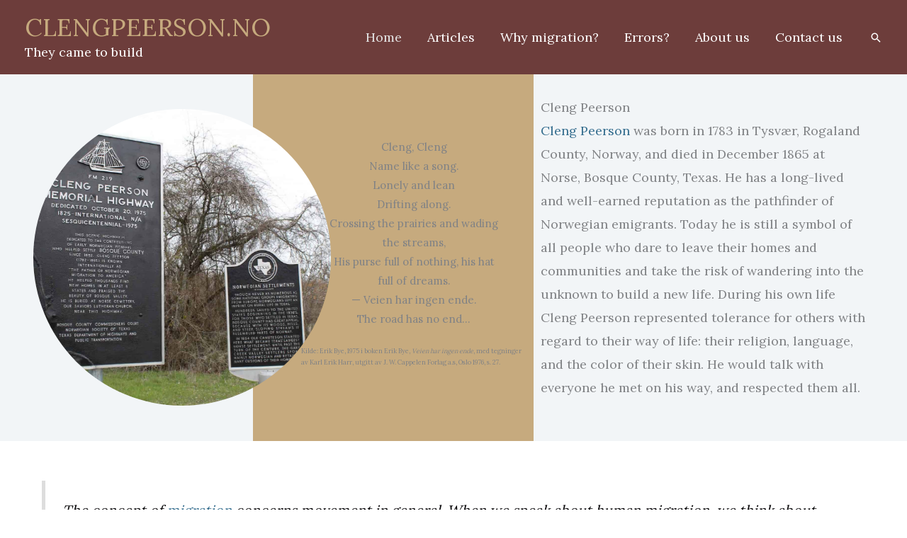

--- FILE ---
content_type: text/html; charset=UTF-8
request_url: https://www.clengpeerson.no/
body_size: 27335
content:
<!DOCTYPE html>
<html lang="en-US">
<head>
<meta charset="UTF-8">
<meta name="viewport" content="width=device-width, initial-scale=1">
	<link rel="profile" href="https://gmpg.org/xfn/11"> 
	<script>var et_site_url='https://www.clengpeerson.no';var et_post_id='302';function et_core_page_resource_fallback(a,b){"undefined"===typeof b&&(b=a.sheet.cssRules&&0===a.sheet.cssRules.length);b&&(a.onerror=null,a.onload=null,a.href?a.href=et_site_url+"/?et_core_page_resource="+a.id+et_post_id:a.src&&(a.src=et_site_url+"/?et_core_page_resource="+a.id+et_post_id))}
</script><meta name='robots' content='index, follow, max-image-preview:large, max-snippet:-1, max-video-preview:-1' />

	<!-- This site is optimized with the Yoast SEO Premium plugin v26.8 (Yoast SEO v26.8) - https://yoast.com/product/yoast-seo-premium-wordpress/ -->
	<title>Cleng Peerson - They came to build - Gunnar Nerheim</title>
	<meta name="description" content="In &quot;www.clengpeerson.no They came to build&quot; we meet the migrants from Norway as they lived their lives and built their new society." />
	<link rel="canonical" href="https://www.clengpeerson.no/" />
	<meta property="og:locale" content="en_US" />
	<meta property="og:type" content="website" />
	<meta property="og:title" content="Home" />
	<meta property="og:description" content="In &quot;www.clengpeerson.no They came to build&quot; we meet the migrants from Norway as they lived their lives and built their new society." />
	<meta property="og:url" content="https://www.clengpeerson.no/" />
	<meta property="og:site_name" content="clengpeerson.no" />
	<meta property="article:modified_time" content="2025-05-23T11:50:03+00:00" />
	<meta property="og:image" content="https://www.clengpeerson.no/wp-content/uploads/2020/10/IMG_6026.jpg" />
	<meta property="og:image:width" content="2000" />
	<meta property="og:image:height" content="1333" />
	<meta property="og:image:type" content="image/jpeg" />
	<meta name="twitter:card" content="summary_large_image" />
	<script type="application/ld+json" class="yoast-schema-graph">{"@context":"https://schema.org","@graph":[{"@type":"Article","@id":"https://www.clengpeerson.no/#article","isPartOf":{"@id":"https://www.clengpeerson.no/"},"author":{"name":"Gunnar Nerheim","@id":"https://www.clengpeerson.no/#/schema/person/0fd9f53b7911dfa05c70a3f4d17b81be"},"headline":"Home","datePublished":"2020-09-30T10:12:38+00:00","dateModified":"2025-05-23T11:50:03+00:00","mainEntityOfPage":{"@id":"https://www.clengpeerson.no/"},"wordCount":393,"publisher":{"@id":"https://www.clengpeerson.no/#organization"},"image":{"@id":"https://www.clengpeerson.no/#primaryimage"},"thumbnailUrl":"https://www.clengpeerson.no/wp-content/uploads/2020/10/IMG_6026.jpg","inLanguage":"en-US"},{"@type":"WebPage","@id":"https://www.clengpeerson.no/","url":"https://www.clengpeerson.no/","name":"Cleng Peerson - They came to build - Gunnar Nerheim","isPartOf":{"@id":"https://www.clengpeerson.no/#website"},"about":{"@id":"https://www.clengpeerson.no/#organization"},"primaryImageOfPage":{"@id":"https://www.clengpeerson.no/#primaryimage"},"image":{"@id":"https://www.clengpeerson.no/#primaryimage"},"thumbnailUrl":"https://www.clengpeerson.no/wp-content/uploads/2020/10/IMG_6026.jpg","datePublished":"2020-09-30T10:12:38+00:00","dateModified":"2025-05-23T11:50:03+00:00","description":"In \"www.clengpeerson.no They came to build\" we meet the migrants from Norway as they lived their lives and built their new society.","breadcrumb":{"@id":"https://www.clengpeerson.no/#breadcrumb"},"inLanguage":"en-US","potentialAction":[{"@type":"ReadAction","target":["https://www.clengpeerson.no/"]}]},{"@type":"ImageObject","inLanguage":"en-US","@id":"https://www.clengpeerson.no/#primaryimage","url":"https://www.clengpeerson.no/wp-content/uploads/2020/10/IMG_6026.jpg","contentUrl":"https://www.clengpeerson.no/wp-content/uploads/2020/10/IMG_6026.jpg","width":2000,"height":1333},{"@type":"BreadcrumbList","@id":"https://www.clengpeerson.no/#breadcrumb","itemListElement":[{"@type":"ListItem","position":1,"name":"Hjem"}]},{"@type":"WebSite","@id":"https://www.clengpeerson.no/#website","url":"https://www.clengpeerson.no/","name":"clengpeerson.no","description":"They came to build","publisher":{"@id":"https://www.clengpeerson.no/#organization"},"potentialAction":[{"@type":"SearchAction","target":{"@type":"EntryPoint","urlTemplate":"https://www.clengpeerson.no/?s={search_term_string}"},"query-input":{"@type":"PropertyValueSpecification","valueRequired":true,"valueName":"search_term_string"}}],"inLanguage":"en-US"},{"@type":"Organization","@id":"https://www.clengpeerson.no/#organization","name":"CLENGPEERSON AS","url":"https://www.clengpeerson.no/","logo":{"@type":"ImageObject","inLanguage":"en-US","@id":"https://www.clengpeerson.no/#/schema/logo/image/","url":"https://www.clengpeerson.no/wp-content/uploads/2020/11/logo-til-yaost.png","contentUrl":"https://www.clengpeerson.no/wp-content/uploads/2020/11/logo-til-yaost.png","width":391,"height":108,"caption":"CLENGPEERSON AS"},"image":{"@id":"https://www.clengpeerson.no/#/schema/logo/image/"},"sameAs":["https://www.linkedin.com/in/gunnar-nerheim-40325683/"]},{"@type":"Person","@id":"https://www.clengpeerson.no/#/schema/person/0fd9f53b7911dfa05c70a3f4d17b81be","name":"Gunnar Nerheim","image":{"@type":"ImageObject","inLanguage":"en-US","@id":"https://www.clengpeerson.no/#/schema/person/image/","url":"https://secure.gravatar.com/avatar/9b83b64be2da96d1e1e8f6a3e26b9e1596edab231210bcb6dd5a3cf540676d7b?s=96&d=mm&r=g","contentUrl":"https://secure.gravatar.com/avatar/9b83b64be2da96d1e1e8f6a3e26b9e1596edab231210bcb6dd5a3cf540676d7b?s=96&d=mm&r=g","caption":"Gunnar Nerheim"},"sameAs":["http://www.clengpeerson.no"],"url":"https://www.clengpeerson.no/author/gunnar-nerheim/"}]}</script>
	<!-- / Yoast SEO Premium plugin. -->


<link rel='dns-prefetch' href='//fonts.googleapis.com' />
<link rel="alternate" type="application/rss+xml" title="clengpeerson.no &raquo; Feed" href="https://www.clengpeerson.no/feed/" />
<link rel="alternate" type="application/rss+xml" title="clengpeerson.no &raquo; Comments Feed" href="https://www.clengpeerson.no/comments/feed/" />
<link rel="alternate" title="oEmbed (JSON)" type="application/json+oembed" href="https://www.clengpeerson.no/wp-json/oembed/1.0/embed?url=https%3A%2F%2Fwww.clengpeerson.no%2F" />
<link rel="alternate" title="oEmbed (XML)" type="text/xml+oembed" href="https://www.clengpeerson.no/wp-json/oembed/1.0/embed?url=https%3A%2F%2Fwww.clengpeerson.no%2F&#038;format=xml" />
<style id='wp-img-auto-sizes-contain-inline-css'>
img:is([sizes=auto i],[sizes^="auto," i]){contain-intrinsic-size:3000px 1500px}
/*# sourceURL=wp-img-auto-sizes-contain-inline-css */
</style>
<link rel='stylesheet' id='astra-theme-css-css' href='https://www.clengpeerson.no/wp-content/themes/astra/assets/css/minified/frontend.min.css?ver=4.12.1' media='all' />
<link rel='stylesheet' id='astra-google-fonts-css' href='https://fonts.googleapis.com/css?family=Lora%3A400%2C&#038;display=fallback&#038;ver=4.12.1' media='all' />
<link rel='stylesheet' id='astra-theme-dynamic-css' href='https://www.clengpeerson.no/wp-content/uploads/astra/astra-theme-dynamic-css-post-302.css?ver=1769631122' media='all' />
<style id='wp-emoji-styles-inline-css'>

	img.wp-smiley, img.emoji {
		display: inline !important;
		border: none !important;
		box-shadow: none !important;
		height: 1em !important;
		width: 1em !important;
		margin: 0 0.07em !important;
		vertical-align: -0.1em !important;
		background: none !important;
		padding: 0 !important;
	}
/*# sourceURL=wp-emoji-styles-inline-css */
</style>
<style id='wp-block-library-inline-css'>
:root{--wp-block-synced-color:#7a00df;--wp-block-synced-color--rgb:122,0,223;--wp-bound-block-color:var(--wp-block-synced-color);--wp-editor-canvas-background:#ddd;--wp-admin-theme-color:#007cba;--wp-admin-theme-color--rgb:0,124,186;--wp-admin-theme-color-darker-10:#006ba1;--wp-admin-theme-color-darker-10--rgb:0,107,160.5;--wp-admin-theme-color-darker-20:#005a87;--wp-admin-theme-color-darker-20--rgb:0,90,135;--wp-admin-border-width-focus:2px}@media (min-resolution:192dpi){:root{--wp-admin-border-width-focus:1.5px}}.wp-element-button{cursor:pointer}:root .has-very-light-gray-background-color{background-color:#eee}:root .has-very-dark-gray-background-color{background-color:#313131}:root .has-very-light-gray-color{color:#eee}:root .has-very-dark-gray-color{color:#313131}:root .has-vivid-green-cyan-to-vivid-cyan-blue-gradient-background{background:linear-gradient(135deg,#00d084,#0693e3)}:root .has-purple-crush-gradient-background{background:linear-gradient(135deg,#34e2e4,#4721fb 50%,#ab1dfe)}:root .has-hazy-dawn-gradient-background{background:linear-gradient(135deg,#faaca8,#dad0ec)}:root .has-subdued-olive-gradient-background{background:linear-gradient(135deg,#fafae1,#67a671)}:root .has-atomic-cream-gradient-background{background:linear-gradient(135deg,#fdd79a,#004a59)}:root .has-nightshade-gradient-background{background:linear-gradient(135deg,#330968,#31cdcf)}:root .has-midnight-gradient-background{background:linear-gradient(135deg,#020381,#2874fc)}:root{--wp--preset--font-size--normal:16px;--wp--preset--font-size--huge:42px}.has-regular-font-size{font-size:1em}.has-larger-font-size{font-size:2.625em}.has-normal-font-size{font-size:var(--wp--preset--font-size--normal)}.has-huge-font-size{font-size:var(--wp--preset--font-size--huge)}.has-text-align-center{text-align:center}.has-text-align-left{text-align:left}.has-text-align-right{text-align:right}.has-fit-text{white-space:nowrap!important}#end-resizable-editor-section{display:none}.aligncenter{clear:both}.items-justified-left{justify-content:flex-start}.items-justified-center{justify-content:center}.items-justified-right{justify-content:flex-end}.items-justified-space-between{justify-content:space-between}.screen-reader-text{border:0;clip-path:inset(50%);height:1px;margin:-1px;overflow:hidden;padding:0;position:absolute;width:1px;word-wrap:normal!important}.screen-reader-text:focus{background-color:#ddd;clip-path:none;color:#444;display:block;font-size:1em;height:auto;left:5px;line-height:normal;padding:15px 23px 14px;text-decoration:none;top:5px;width:auto;z-index:100000}html :where(.has-border-color){border-style:solid}html :where([style*=border-top-color]){border-top-style:solid}html :where([style*=border-right-color]){border-right-style:solid}html :where([style*=border-bottom-color]){border-bottom-style:solid}html :where([style*=border-left-color]){border-left-style:solid}html :where([style*=border-width]){border-style:solid}html :where([style*=border-top-width]){border-top-style:solid}html :where([style*=border-right-width]){border-right-style:solid}html :where([style*=border-bottom-width]){border-bottom-style:solid}html :where([style*=border-left-width]){border-left-style:solid}html :where(img[class*=wp-image-]){height:auto;max-width:100%}:where(figure){margin:0 0 1em}html :where(.is-position-sticky){--wp-admin--admin-bar--position-offset:var(--wp-admin--admin-bar--height,0px)}@media screen and (max-width:600px){html :where(.is-position-sticky){--wp-admin--admin-bar--position-offset:0px}}

/*# sourceURL=wp-block-library-inline-css */
</style><style id='wp-block-categories-inline-css'>
.wp-block-categories{box-sizing:border-box}.wp-block-categories.alignleft{margin-right:2em}.wp-block-categories.alignright{margin-left:2em}.wp-block-categories.wp-block-categories-dropdown.aligncenter{text-align:center}.wp-block-categories .wp-block-categories__label{display:block;width:100%}
/*# sourceURL=https://www.clengpeerson.no/wp-includes/blocks/categories/style.min.css */
</style>
<style id='wp-block-cover-inline-css'>
.wp-block-cover,.wp-block-cover-image{align-items:center;background-position:50%;box-sizing:border-box;display:flex;justify-content:center;min-height:430px;overflow:hidden;overflow:clip;padding:1em;position:relative}.wp-block-cover .has-background-dim:not([class*=-background-color]),.wp-block-cover-image .has-background-dim:not([class*=-background-color]),.wp-block-cover-image.has-background-dim:not([class*=-background-color]),.wp-block-cover.has-background-dim:not([class*=-background-color]){background-color:#000}.wp-block-cover .has-background-dim.has-background-gradient,.wp-block-cover-image .has-background-dim.has-background-gradient{background-color:initial}.wp-block-cover-image.has-background-dim:before,.wp-block-cover.has-background-dim:before{background-color:inherit;content:""}.wp-block-cover .wp-block-cover__background,.wp-block-cover .wp-block-cover__gradient-background,.wp-block-cover-image .wp-block-cover__background,.wp-block-cover-image .wp-block-cover__gradient-background,.wp-block-cover-image.has-background-dim:not(.has-background-gradient):before,.wp-block-cover.has-background-dim:not(.has-background-gradient):before{bottom:0;left:0;opacity:.5;position:absolute;right:0;top:0}.wp-block-cover-image.has-background-dim.has-background-dim-10 .wp-block-cover__background,.wp-block-cover-image.has-background-dim.has-background-dim-10 .wp-block-cover__gradient-background,.wp-block-cover-image.has-background-dim.has-background-dim-10:not(.has-background-gradient):before,.wp-block-cover.has-background-dim.has-background-dim-10 .wp-block-cover__background,.wp-block-cover.has-background-dim.has-background-dim-10 .wp-block-cover__gradient-background,.wp-block-cover.has-background-dim.has-background-dim-10:not(.has-background-gradient):before{opacity:.1}.wp-block-cover-image.has-background-dim.has-background-dim-20 .wp-block-cover__background,.wp-block-cover-image.has-background-dim.has-background-dim-20 .wp-block-cover__gradient-background,.wp-block-cover-image.has-background-dim.has-background-dim-20:not(.has-background-gradient):before,.wp-block-cover.has-background-dim.has-background-dim-20 .wp-block-cover__background,.wp-block-cover.has-background-dim.has-background-dim-20 .wp-block-cover__gradient-background,.wp-block-cover.has-background-dim.has-background-dim-20:not(.has-background-gradient):before{opacity:.2}.wp-block-cover-image.has-background-dim.has-background-dim-30 .wp-block-cover__background,.wp-block-cover-image.has-background-dim.has-background-dim-30 .wp-block-cover__gradient-background,.wp-block-cover-image.has-background-dim.has-background-dim-30:not(.has-background-gradient):before,.wp-block-cover.has-background-dim.has-background-dim-30 .wp-block-cover__background,.wp-block-cover.has-background-dim.has-background-dim-30 .wp-block-cover__gradient-background,.wp-block-cover.has-background-dim.has-background-dim-30:not(.has-background-gradient):before{opacity:.3}.wp-block-cover-image.has-background-dim.has-background-dim-40 .wp-block-cover__background,.wp-block-cover-image.has-background-dim.has-background-dim-40 .wp-block-cover__gradient-background,.wp-block-cover-image.has-background-dim.has-background-dim-40:not(.has-background-gradient):before,.wp-block-cover.has-background-dim.has-background-dim-40 .wp-block-cover__background,.wp-block-cover.has-background-dim.has-background-dim-40 .wp-block-cover__gradient-background,.wp-block-cover.has-background-dim.has-background-dim-40:not(.has-background-gradient):before{opacity:.4}.wp-block-cover-image.has-background-dim.has-background-dim-50 .wp-block-cover__background,.wp-block-cover-image.has-background-dim.has-background-dim-50 .wp-block-cover__gradient-background,.wp-block-cover-image.has-background-dim.has-background-dim-50:not(.has-background-gradient):before,.wp-block-cover.has-background-dim.has-background-dim-50 .wp-block-cover__background,.wp-block-cover.has-background-dim.has-background-dim-50 .wp-block-cover__gradient-background,.wp-block-cover.has-background-dim.has-background-dim-50:not(.has-background-gradient):before{opacity:.5}.wp-block-cover-image.has-background-dim.has-background-dim-60 .wp-block-cover__background,.wp-block-cover-image.has-background-dim.has-background-dim-60 .wp-block-cover__gradient-background,.wp-block-cover-image.has-background-dim.has-background-dim-60:not(.has-background-gradient):before,.wp-block-cover.has-background-dim.has-background-dim-60 .wp-block-cover__background,.wp-block-cover.has-background-dim.has-background-dim-60 .wp-block-cover__gradient-background,.wp-block-cover.has-background-dim.has-background-dim-60:not(.has-background-gradient):before{opacity:.6}.wp-block-cover-image.has-background-dim.has-background-dim-70 .wp-block-cover__background,.wp-block-cover-image.has-background-dim.has-background-dim-70 .wp-block-cover__gradient-background,.wp-block-cover-image.has-background-dim.has-background-dim-70:not(.has-background-gradient):before,.wp-block-cover.has-background-dim.has-background-dim-70 .wp-block-cover__background,.wp-block-cover.has-background-dim.has-background-dim-70 .wp-block-cover__gradient-background,.wp-block-cover.has-background-dim.has-background-dim-70:not(.has-background-gradient):before{opacity:.7}.wp-block-cover-image.has-background-dim.has-background-dim-80 .wp-block-cover__background,.wp-block-cover-image.has-background-dim.has-background-dim-80 .wp-block-cover__gradient-background,.wp-block-cover-image.has-background-dim.has-background-dim-80:not(.has-background-gradient):before,.wp-block-cover.has-background-dim.has-background-dim-80 .wp-block-cover__background,.wp-block-cover.has-background-dim.has-background-dim-80 .wp-block-cover__gradient-background,.wp-block-cover.has-background-dim.has-background-dim-80:not(.has-background-gradient):before{opacity:.8}.wp-block-cover-image.has-background-dim.has-background-dim-90 .wp-block-cover__background,.wp-block-cover-image.has-background-dim.has-background-dim-90 .wp-block-cover__gradient-background,.wp-block-cover-image.has-background-dim.has-background-dim-90:not(.has-background-gradient):before,.wp-block-cover.has-background-dim.has-background-dim-90 .wp-block-cover__background,.wp-block-cover.has-background-dim.has-background-dim-90 .wp-block-cover__gradient-background,.wp-block-cover.has-background-dim.has-background-dim-90:not(.has-background-gradient):before{opacity:.9}.wp-block-cover-image.has-background-dim.has-background-dim-100 .wp-block-cover__background,.wp-block-cover-image.has-background-dim.has-background-dim-100 .wp-block-cover__gradient-background,.wp-block-cover-image.has-background-dim.has-background-dim-100:not(.has-background-gradient):before,.wp-block-cover.has-background-dim.has-background-dim-100 .wp-block-cover__background,.wp-block-cover.has-background-dim.has-background-dim-100 .wp-block-cover__gradient-background,.wp-block-cover.has-background-dim.has-background-dim-100:not(.has-background-gradient):before{opacity:1}.wp-block-cover .wp-block-cover__background.has-background-dim.has-background-dim-0,.wp-block-cover .wp-block-cover__gradient-background.has-background-dim.has-background-dim-0,.wp-block-cover-image .wp-block-cover__background.has-background-dim.has-background-dim-0,.wp-block-cover-image .wp-block-cover__gradient-background.has-background-dim.has-background-dim-0{opacity:0}.wp-block-cover .wp-block-cover__background.has-background-dim.has-background-dim-10,.wp-block-cover .wp-block-cover__gradient-background.has-background-dim.has-background-dim-10,.wp-block-cover-image .wp-block-cover__background.has-background-dim.has-background-dim-10,.wp-block-cover-image .wp-block-cover__gradient-background.has-background-dim.has-background-dim-10{opacity:.1}.wp-block-cover .wp-block-cover__background.has-background-dim.has-background-dim-20,.wp-block-cover .wp-block-cover__gradient-background.has-background-dim.has-background-dim-20,.wp-block-cover-image .wp-block-cover__background.has-background-dim.has-background-dim-20,.wp-block-cover-image .wp-block-cover__gradient-background.has-background-dim.has-background-dim-20{opacity:.2}.wp-block-cover .wp-block-cover__background.has-background-dim.has-background-dim-30,.wp-block-cover .wp-block-cover__gradient-background.has-background-dim.has-background-dim-30,.wp-block-cover-image .wp-block-cover__background.has-background-dim.has-background-dim-30,.wp-block-cover-image .wp-block-cover__gradient-background.has-background-dim.has-background-dim-30{opacity:.3}.wp-block-cover .wp-block-cover__background.has-background-dim.has-background-dim-40,.wp-block-cover .wp-block-cover__gradient-background.has-background-dim.has-background-dim-40,.wp-block-cover-image .wp-block-cover__background.has-background-dim.has-background-dim-40,.wp-block-cover-image .wp-block-cover__gradient-background.has-background-dim.has-background-dim-40{opacity:.4}.wp-block-cover .wp-block-cover__background.has-background-dim.has-background-dim-50,.wp-block-cover .wp-block-cover__gradient-background.has-background-dim.has-background-dim-50,.wp-block-cover-image .wp-block-cover__background.has-background-dim.has-background-dim-50,.wp-block-cover-image .wp-block-cover__gradient-background.has-background-dim.has-background-dim-50{opacity:.5}.wp-block-cover .wp-block-cover__background.has-background-dim.has-background-dim-60,.wp-block-cover .wp-block-cover__gradient-background.has-background-dim.has-background-dim-60,.wp-block-cover-image .wp-block-cover__background.has-background-dim.has-background-dim-60,.wp-block-cover-image .wp-block-cover__gradient-background.has-background-dim.has-background-dim-60{opacity:.6}.wp-block-cover .wp-block-cover__background.has-background-dim.has-background-dim-70,.wp-block-cover .wp-block-cover__gradient-background.has-background-dim.has-background-dim-70,.wp-block-cover-image .wp-block-cover__background.has-background-dim.has-background-dim-70,.wp-block-cover-image .wp-block-cover__gradient-background.has-background-dim.has-background-dim-70{opacity:.7}.wp-block-cover .wp-block-cover__background.has-background-dim.has-background-dim-80,.wp-block-cover .wp-block-cover__gradient-background.has-background-dim.has-background-dim-80,.wp-block-cover-image .wp-block-cover__background.has-background-dim.has-background-dim-80,.wp-block-cover-image .wp-block-cover__gradient-background.has-background-dim.has-background-dim-80{opacity:.8}.wp-block-cover .wp-block-cover__background.has-background-dim.has-background-dim-90,.wp-block-cover .wp-block-cover__gradient-background.has-background-dim.has-background-dim-90,.wp-block-cover-image .wp-block-cover__background.has-background-dim.has-background-dim-90,.wp-block-cover-image .wp-block-cover__gradient-background.has-background-dim.has-background-dim-90{opacity:.9}.wp-block-cover .wp-block-cover__background.has-background-dim.has-background-dim-100,.wp-block-cover .wp-block-cover__gradient-background.has-background-dim.has-background-dim-100,.wp-block-cover-image .wp-block-cover__background.has-background-dim.has-background-dim-100,.wp-block-cover-image .wp-block-cover__gradient-background.has-background-dim.has-background-dim-100{opacity:1}.wp-block-cover-image.alignleft,.wp-block-cover-image.alignright,.wp-block-cover.alignleft,.wp-block-cover.alignright{max-width:420px;width:100%}.wp-block-cover-image.aligncenter,.wp-block-cover-image.alignleft,.wp-block-cover-image.alignright,.wp-block-cover.aligncenter,.wp-block-cover.alignleft,.wp-block-cover.alignright{display:flex}.wp-block-cover .wp-block-cover__inner-container,.wp-block-cover-image .wp-block-cover__inner-container{color:inherit;position:relative;width:100%}.wp-block-cover-image.is-position-top-left,.wp-block-cover.is-position-top-left{align-items:flex-start;justify-content:flex-start}.wp-block-cover-image.is-position-top-center,.wp-block-cover.is-position-top-center{align-items:flex-start;justify-content:center}.wp-block-cover-image.is-position-top-right,.wp-block-cover.is-position-top-right{align-items:flex-start;justify-content:flex-end}.wp-block-cover-image.is-position-center-left,.wp-block-cover.is-position-center-left{align-items:center;justify-content:flex-start}.wp-block-cover-image.is-position-center-center,.wp-block-cover.is-position-center-center{align-items:center;justify-content:center}.wp-block-cover-image.is-position-center-right,.wp-block-cover.is-position-center-right{align-items:center;justify-content:flex-end}.wp-block-cover-image.is-position-bottom-left,.wp-block-cover.is-position-bottom-left{align-items:flex-end;justify-content:flex-start}.wp-block-cover-image.is-position-bottom-center,.wp-block-cover.is-position-bottom-center{align-items:flex-end;justify-content:center}.wp-block-cover-image.is-position-bottom-right,.wp-block-cover.is-position-bottom-right{align-items:flex-end;justify-content:flex-end}.wp-block-cover-image.has-custom-content-position.has-custom-content-position .wp-block-cover__inner-container,.wp-block-cover.has-custom-content-position.has-custom-content-position .wp-block-cover__inner-container{margin:0}.wp-block-cover-image.has-custom-content-position.has-custom-content-position.is-position-bottom-left .wp-block-cover__inner-container,.wp-block-cover-image.has-custom-content-position.has-custom-content-position.is-position-bottom-right .wp-block-cover__inner-container,.wp-block-cover-image.has-custom-content-position.has-custom-content-position.is-position-center-left .wp-block-cover__inner-container,.wp-block-cover-image.has-custom-content-position.has-custom-content-position.is-position-center-right .wp-block-cover__inner-container,.wp-block-cover-image.has-custom-content-position.has-custom-content-position.is-position-top-left .wp-block-cover__inner-container,.wp-block-cover-image.has-custom-content-position.has-custom-content-position.is-position-top-right .wp-block-cover__inner-container,.wp-block-cover.has-custom-content-position.has-custom-content-position.is-position-bottom-left .wp-block-cover__inner-container,.wp-block-cover.has-custom-content-position.has-custom-content-position.is-position-bottom-right .wp-block-cover__inner-container,.wp-block-cover.has-custom-content-position.has-custom-content-position.is-position-center-left .wp-block-cover__inner-container,.wp-block-cover.has-custom-content-position.has-custom-content-position.is-position-center-right .wp-block-cover__inner-container,.wp-block-cover.has-custom-content-position.has-custom-content-position.is-position-top-left .wp-block-cover__inner-container,.wp-block-cover.has-custom-content-position.has-custom-content-position.is-position-top-right .wp-block-cover__inner-container{margin:0;width:auto}.wp-block-cover .wp-block-cover__image-background,.wp-block-cover video.wp-block-cover__video-background,.wp-block-cover-image .wp-block-cover__image-background,.wp-block-cover-image video.wp-block-cover__video-background{border:none;bottom:0;box-shadow:none;height:100%;left:0;margin:0;max-height:none;max-width:none;object-fit:cover;outline:none;padding:0;position:absolute;right:0;top:0;width:100%}.wp-block-cover-image.has-parallax,.wp-block-cover.has-parallax,.wp-block-cover__image-background.has-parallax,video.wp-block-cover__video-background.has-parallax{background-attachment:fixed;background-repeat:no-repeat;background-size:cover}@supports (-webkit-touch-callout:inherit){.wp-block-cover-image.has-parallax,.wp-block-cover.has-parallax,.wp-block-cover__image-background.has-parallax,video.wp-block-cover__video-background.has-parallax{background-attachment:scroll}}@media (prefers-reduced-motion:reduce){.wp-block-cover-image.has-parallax,.wp-block-cover.has-parallax,.wp-block-cover__image-background.has-parallax,video.wp-block-cover__video-background.has-parallax{background-attachment:scroll}}.wp-block-cover-image.is-repeated,.wp-block-cover.is-repeated,.wp-block-cover__image-background.is-repeated,video.wp-block-cover__video-background.is-repeated{background-repeat:repeat;background-size:auto}.wp-block-cover-image-text,.wp-block-cover-image-text a,.wp-block-cover-image-text a:active,.wp-block-cover-image-text a:focus,.wp-block-cover-image-text a:hover,.wp-block-cover-text,.wp-block-cover-text a,.wp-block-cover-text a:active,.wp-block-cover-text a:focus,.wp-block-cover-text a:hover,section.wp-block-cover-image h2,section.wp-block-cover-image h2 a,section.wp-block-cover-image h2 a:active,section.wp-block-cover-image h2 a:focus,section.wp-block-cover-image h2 a:hover{color:#fff}.wp-block-cover-image .wp-block-cover.has-left-content{justify-content:flex-start}.wp-block-cover-image .wp-block-cover.has-right-content{justify-content:flex-end}.wp-block-cover-image.has-left-content .wp-block-cover-image-text,.wp-block-cover.has-left-content .wp-block-cover-text,section.wp-block-cover-image.has-left-content>h2{margin-left:0;text-align:left}.wp-block-cover-image.has-right-content .wp-block-cover-image-text,.wp-block-cover.has-right-content .wp-block-cover-text,section.wp-block-cover-image.has-right-content>h2{margin-right:0;text-align:right}.wp-block-cover .wp-block-cover-text,.wp-block-cover-image .wp-block-cover-image-text,section.wp-block-cover-image>h2{font-size:2em;line-height:1.25;margin-bottom:0;max-width:840px;padding:.44em;text-align:center;z-index:1}:where(.wp-block-cover-image:not(.has-text-color)),:where(.wp-block-cover:not(.has-text-color)){color:#fff}:where(.wp-block-cover-image.is-light:not(.has-text-color)),:where(.wp-block-cover.is-light:not(.has-text-color)){color:#000}:root :where(.wp-block-cover h1:not(.has-text-color)),:root :where(.wp-block-cover h2:not(.has-text-color)),:root :where(.wp-block-cover h3:not(.has-text-color)),:root :where(.wp-block-cover h4:not(.has-text-color)),:root :where(.wp-block-cover h5:not(.has-text-color)),:root :where(.wp-block-cover h6:not(.has-text-color)),:root :where(.wp-block-cover p:not(.has-text-color)){color:inherit}body:not(.editor-styles-wrapper) .wp-block-cover:not(.wp-block-cover:has(.wp-block-cover__background+.wp-block-cover__inner-container)) .wp-block-cover__image-background,body:not(.editor-styles-wrapper) .wp-block-cover:not(.wp-block-cover:has(.wp-block-cover__background+.wp-block-cover__inner-container)) .wp-block-cover__video-background{z-index:0}body:not(.editor-styles-wrapper) .wp-block-cover:not(.wp-block-cover:has(.wp-block-cover__background+.wp-block-cover__inner-container)) .wp-block-cover__background,body:not(.editor-styles-wrapper) .wp-block-cover:not(.wp-block-cover:has(.wp-block-cover__background+.wp-block-cover__inner-container)) .wp-block-cover__gradient-background,body:not(.editor-styles-wrapper) .wp-block-cover:not(.wp-block-cover:has(.wp-block-cover__background+.wp-block-cover__inner-container)) .wp-block-cover__inner-container,body:not(.editor-styles-wrapper) .wp-block-cover:not(.wp-block-cover:has(.wp-block-cover__background+.wp-block-cover__inner-container)).has-background-dim:not(.has-background-gradient):before{z-index:1}.has-modal-open body:not(.editor-styles-wrapper) .wp-block-cover:not(.wp-block-cover:has(.wp-block-cover__background+.wp-block-cover__inner-container)) .wp-block-cover__inner-container{z-index:auto}
/*# sourceURL=https://www.clengpeerson.no/wp-includes/blocks/cover/style.min.css */
</style>
<style id='wp-block-heading-inline-css'>
h1:where(.wp-block-heading).has-background,h2:where(.wp-block-heading).has-background,h3:where(.wp-block-heading).has-background,h4:where(.wp-block-heading).has-background,h5:where(.wp-block-heading).has-background,h6:where(.wp-block-heading).has-background{padding:1.25em 2.375em}h1.has-text-align-left[style*=writing-mode]:where([style*=vertical-lr]),h1.has-text-align-right[style*=writing-mode]:where([style*=vertical-rl]),h2.has-text-align-left[style*=writing-mode]:where([style*=vertical-lr]),h2.has-text-align-right[style*=writing-mode]:where([style*=vertical-rl]),h3.has-text-align-left[style*=writing-mode]:where([style*=vertical-lr]),h3.has-text-align-right[style*=writing-mode]:where([style*=vertical-rl]),h4.has-text-align-left[style*=writing-mode]:where([style*=vertical-lr]),h4.has-text-align-right[style*=writing-mode]:where([style*=vertical-rl]),h5.has-text-align-left[style*=writing-mode]:where([style*=vertical-lr]),h5.has-text-align-right[style*=writing-mode]:where([style*=vertical-rl]),h6.has-text-align-left[style*=writing-mode]:where([style*=vertical-lr]),h6.has-text-align-right[style*=writing-mode]:where([style*=vertical-rl]){rotate:180deg}
/*# sourceURL=https://www.clengpeerson.no/wp-includes/blocks/heading/style.min.css */
</style>
<style id='wp-block-image-inline-css'>
.wp-block-image>a,.wp-block-image>figure>a{display:inline-block}.wp-block-image img{box-sizing:border-box;height:auto;max-width:100%;vertical-align:bottom}@media not (prefers-reduced-motion){.wp-block-image img.hide{visibility:hidden}.wp-block-image img.show{animation:show-content-image .4s}}.wp-block-image[style*=border-radius] img,.wp-block-image[style*=border-radius]>a{border-radius:inherit}.wp-block-image.has-custom-border img{box-sizing:border-box}.wp-block-image.aligncenter{text-align:center}.wp-block-image.alignfull>a,.wp-block-image.alignwide>a{width:100%}.wp-block-image.alignfull img,.wp-block-image.alignwide img{height:auto;width:100%}.wp-block-image .aligncenter,.wp-block-image .alignleft,.wp-block-image .alignright,.wp-block-image.aligncenter,.wp-block-image.alignleft,.wp-block-image.alignright{display:table}.wp-block-image .aligncenter>figcaption,.wp-block-image .alignleft>figcaption,.wp-block-image .alignright>figcaption,.wp-block-image.aligncenter>figcaption,.wp-block-image.alignleft>figcaption,.wp-block-image.alignright>figcaption{caption-side:bottom;display:table-caption}.wp-block-image .alignleft{float:left;margin:.5em 1em .5em 0}.wp-block-image .alignright{float:right;margin:.5em 0 .5em 1em}.wp-block-image .aligncenter{margin-left:auto;margin-right:auto}.wp-block-image :where(figcaption){margin-bottom:1em;margin-top:.5em}.wp-block-image.is-style-circle-mask img{border-radius:9999px}@supports ((-webkit-mask-image:none) or (mask-image:none)) or (-webkit-mask-image:none){.wp-block-image.is-style-circle-mask img{border-radius:0;-webkit-mask-image:url('data:image/svg+xml;utf8,<svg viewBox="0 0 100 100" xmlns="http://www.w3.org/2000/svg"><circle cx="50" cy="50" r="50"/></svg>');mask-image:url('data:image/svg+xml;utf8,<svg viewBox="0 0 100 100" xmlns="http://www.w3.org/2000/svg"><circle cx="50" cy="50" r="50"/></svg>');mask-mode:alpha;-webkit-mask-position:center;mask-position:center;-webkit-mask-repeat:no-repeat;mask-repeat:no-repeat;-webkit-mask-size:contain;mask-size:contain}}:root :where(.wp-block-image.is-style-rounded img,.wp-block-image .is-style-rounded img){border-radius:9999px}.wp-block-image figure{margin:0}.wp-lightbox-container{display:flex;flex-direction:column;position:relative}.wp-lightbox-container img{cursor:zoom-in}.wp-lightbox-container img:hover+button{opacity:1}.wp-lightbox-container button{align-items:center;backdrop-filter:blur(16px) saturate(180%);background-color:#5a5a5a40;border:none;border-radius:4px;cursor:zoom-in;display:flex;height:20px;justify-content:center;opacity:0;padding:0;position:absolute;right:16px;text-align:center;top:16px;width:20px;z-index:100}@media not (prefers-reduced-motion){.wp-lightbox-container button{transition:opacity .2s ease}}.wp-lightbox-container button:focus-visible{outline:3px auto #5a5a5a40;outline:3px auto -webkit-focus-ring-color;outline-offset:3px}.wp-lightbox-container button:hover{cursor:pointer;opacity:1}.wp-lightbox-container button:focus{opacity:1}.wp-lightbox-container button:focus,.wp-lightbox-container button:hover,.wp-lightbox-container button:not(:hover):not(:active):not(.has-background){background-color:#5a5a5a40;border:none}.wp-lightbox-overlay{box-sizing:border-box;cursor:zoom-out;height:100vh;left:0;overflow:hidden;position:fixed;top:0;visibility:hidden;width:100%;z-index:100000}.wp-lightbox-overlay .close-button{align-items:center;cursor:pointer;display:flex;justify-content:center;min-height:40px;min-width:40px;padding:0;position:absolute;right:calc(env(safe-area-inset-right) + 16px);top:calc(env(safe-area-inset-top) + 16px);z-index:5000000}.wp-lightbox-overlay .close-button:focus,.wp-lightbox-overlay .close-button:hover,.wp-lightbox-overlay .close-button:not(:hover):not(:active):not(.has-background){background:none;border:none}.wp-lightbox-overlay .lightbox-image-container{height:var(--wp--lightbox-container-height);left:50%;overflow:hidden;position:absolute;top:50%;transform:translate(-50%,-50%);transform-origin:top left;width:var(--wp--lightbox-container-width);z-index:9999999999}.wp-lightbox-overlay .wp-block-image{align-items:center;box-sizing:border-box;display:flex;height:100%;justify-content:center;margin:0;position:relative;transform-origin:0 0;width:100%;z-index:3000000}.wp-lightbox-overlay .wp-block-image img{height:var(--wp--lightbox-image-height);min-height:var(--wp--lightbox-image-height);min-width:var(--wp--lightbox-image-width);width:var(--wp--lightbox-image-width)}.wp-lightbox-overlay .wp-block-image figcaption{display:none}.wp-lightbox-overlay button{background:none;border:none}.wp-lightbox-overlay .scrim{background-color:#fff;height:100%;opacity:.9;position:absolute;width:100%;z-index:2000000}.wp-lightbox-overlay.active{visibility:visible}@media not (prefers-reduced-motion){.wp-lightbox-overlay.active{animation:turn-on-visibility .25s both}.wp-lightbox-overlay.active img{animation:turn-on-visibility .35s both}.wp-lightbox-overlay.show-closing-animation:not(.active){animation:turn-off-visibility .35s both}.wp-lightbox-overlay.show-closing-animation:not(.active) img{animation:turn-off-visibility .25s both}.wp-lightbox-overlay.zoom.active{animation:none;opacity:1;visibility:visible}.wp-lightbox-overlay.zoom.active .lightbox-image-container{animation:lightbox-zoom-in .4s}.wp-lightbox-overlay.zoom.active .lightbox-image-container img{animation:none}.wp-lightbox-overlay.zoom.active .scrim{animation:turn-on-visibility .4s forwards}.wp-lightbox-overlay.zoom.show-closing-animation:not(.active){animation:none}.wp-lightbox-overlay.zoom.show-closing-animation:not(.active) .lightbox-image-container{animation:lightbox-zoom-out .4s}.wp-lightbox-overlay.zoom.show-closing-animation:not(.active) .lightbox-image-container img{animation:none}.wp-lightbox-overlay.zoom.show-closing-animation:not(.active) .scrim{animation:turn-off-visibility .4s forwards}}@keyframes show-content-image{0%{visibility:hidden}99%{visibility:hidden}to{visibility:visible}}@keyframes turn-on-visibility{0%{opacity:0}to{opacity:1}}@keyframes turn-off-visibility{0%{opacity:1;visibility:visible}99%{opacity:0;visibility:visible}to{opacity:0;visibility:hidden}}@keyframes lightbox-zoom-in{0%{transform:translate(calc((-100vw + var(--wp--lightbox-scrollbar-width))/2 + var(--wp--lightbox-initial-left-position)),calc(-50vh + var(--wp--lightbox-initial-top-position))) scale(var(--wp--lightbox-scale))}to{transform:translate(-50%,-50%) scale(1)}}@keyframes lightbox-zoom-out{0%{transform:translate(-50%,-50%) scale(1);visibility:visible}99%{visibility:visible}to{transform:translate(calc((-100vw + var(--wp--lightbox-scrollbar-width))/2 + var(--wp--lightbox-initial-left-position)),calc(-50vh + var(--wp--lightbox-initial-top-position))) scale(var(--wp--lightbox-scale));visibility:hidden}}
/*# sourceURL=https://www.clengpeerson.no/wp-includes/blocks/image/style.min.css */
</style>
<style id='wp-block-post-excerpt-inline-css'>
:where(.wp-block-post-excerpt){box-sizing:border-box;margin-bottom:var(--wp--style--block-gap);margin-top:var(--wp--style--block-gap)}.wp-block-post-excerpt__excerpt{margin-bottom:0;margin-top:0}.wp-block-post-excerpt__more-text{margin-bottom:0;margin-top:var(--wp--style--block-gap)}.wp-block-post-excerpt__more-link{display:inline-block}
/*# sourceURL=https://www.clengpeerson.no/wp-includes/blocks/post-excerpt/style.min.css */
</style>
<style id='wp-block-post-featured-image-inline-css'>
.wp-block-post-featured-image{margin-left:0;margin-right:0}.wp-block-post-featured-image a{display:block;height:100%}.wp-block-post-featured-image :where(img){box-sizing:border-box;height:auto;max-width:100%;vertical-align:bottom;width:100%}.wp-block-post-featured-image.alignfull img,.wp-block-post-featured-image.alignwide img{width:100%}.wp-block-post-featured-image .wp-block-post-featured-image__overlay.has-background-dim{background-color:#000;inset:0;position:absolute}.wp-block-post-featured-image{position:relative}.wp-block-post-featured-image .wp-block-post-featured-image__overlay.has-background-gradient{background-color:initial}.wp-block-post-featured-image .wp-block-post-featured-image__overlay.has-background-dim-0{opacity:0}.wp-block-post-featured-image .wp-block-post-featured-image__overlay.has-background-dim-10{opacity:.1}.wp-block-post-featured-image .wp-block-post-featured-image__overlay.has-background-dim-20{opacity:.2}.wp-block-post-featured-image .wp-block-post-featured-image__overlay.has-background-dim-30{opacity:.3}.wp-block-post-featured-image .wp-block-post-featured-image__overlay.has-background-dim-40{opacity:.4}.wp-block-post-featured-image .wp-block-post-featured-image__overlay.has-background-dim-50{opacity:.5}.wp-block-post-featured-image .wp-block-post-featured-image__overlay.has-background-dim-60{opacity:.6}.wp-block-post-featured-image .wp-block-post-featured-image__overlay.has-background-dim-70{opacity:.7}.wp-block-post-featured-image .wp-block-post-featured-image__overlay.has-background-dim-80{opacity:.8}.wp-block-post-featured-image .wp-block-post-featured-image__overlay.has-background-dim-90{opacity:.9}.wp-block-post-featured-image .wp-block-post-featured-image__overlay.has-background-dim-100{opacity:1}.wp-block-post-featured-image:where(.alignleft,.alignright){width:100%}
/*# sourceURL=https://www.clengpeerson.no/wp-includes/blocks/post-featured-image/style.min.css */
</style>
<style id='wp-block-post-template-inline-css'>
.wp-block-post-template{box-sizing:border-box;list-style:none;margin-bottom:0;margin-top:0;max-width:100%;padding:0}.wp-block-post-template.is-flex-container{display:flex;flex-direction:row;flex-wrap:wrap;gap:1.25em}.wp-block-post-template.is-flex-container>li{margin:0;width:100%}@media (min-width:600px){.wp-block-post-template.is-flex-container.is-flex-container.columns-2>li{width:calc(50% - .625em)}.wp-block-post-template.is-flex-container.is-flex-container.columns-3>li{width:calc(33.33333% - .83333em)}.wp-block-post-template.is-flex-container.is-flex-container.columns-4>li{width:calc(25% - .9375em)}.wp-block-post-template.is-flex-container.is-flex-container.columns-5>li{width:calc(20% - 1em)}.wp-block-post-template.is-flex-container.is-flex-container.columns-6>li{width:calc(16.66667% - 1.04167em)}}@media (max-width:600px){.wp-block-post-template-is-layout-grid.wp-block-post-template-is-layout-grid.wp-block-post-template-is-layout-grid.wp-block-post-template-is-layout-grid{grid-template-columns:1fr}}.wp-block-post-template-is-layout-constrained>li>.alignright,.wp-block-post-template-is-layout-flow>li>.alignright{float:right;margin-inline-end:0;margin-inline-start:2em}.wp-block-post-template-is-layout-constrained>li>.alignleft,.wp-block-post-template-is-layout-flow>li>.alignleft{float:left;margin-inline-end:2em;margin-inline-start:0}.wp-block-post-template-is-layout-constrained>li>.aligncenter,.wp-block-post-template-is-layout-flow>li>.aligncenter{margin-inline-end:auto;margin-inline-start:auto}
/*# sourceURL=https://www.clengpeerson.no/wp-includes/blocks/post-template/style.min.css */
</style>
<style id='wp-block-post-title-inline-css'>
.wp-block-post-title{box-sizing:border-box;word-break:break-word}.wp-block-post-title :where(a){display:inline-block;font-family:inherit;font-size:inherit;font-style:inherit;font-weight:inherit;letter-spacing:inherit;line-height:inherit;text-decoration:inherit}
/*# sourceURL=https://www.clengpeerson.no/wp-includes/blocks/post-title/style.min.css */
</style>
<style id='wp-block-group-inline-css'>
.wp-block-group{box-sizing:border-box}:where(.wp-block-group.wp-block-group-is-layout-constrained){position:relative}
/*# sourceURL=https://www.clengpeerson.no/wp-includes/blocks/group/style.min.css */
</style>
<style id='wp-block-paragraph-inline-css'>
.is-small-text{font-size:.875em}.is-regular-text{font-size:1em}.is-large-text{font-size:2.25em}.is-larger-text{font-size:3em}.has-drop-cap:not(:focus):first-letter{float:left;font-size:8.4em;font-style:normal;font-weight:100;line-height:.68;margin:.05em .1em 0 0;text-transform:uppercase}body.rtl .has-drop-cap:not(:focus):first-letter{float:none;margin-left:.1em}p.has-drop-cap.has-background{overflow:hidden}:root :where(p.has-background){padding:1.25em 2.375em}:where(p.has-text-color:not(.has-link-color)) a{color:inherit}p.has-text-align-left[style*="writing-mode:vertical-lr"],p.has-text-align-right[style*="writing-mode:vertical-rl"]{rotate:180deg}
/*# sourceURL=https://www.clengpeerson.no/wp-includes/blocks/paragraph/style.min.css */
</style>
<style id='wp-block-quote-inline-css'>
.wp-block-quote{box-sizing:border-box;overflow-wrap:break-word}.wp-block-quote.is-large:where(:not(.is-style-plain)),.wp-block-quote.is-style-large:where(:not(.is-style-plain)){margin-bottom:1em;padding:0 1em}.wp-block-quote.is-large:where(:not(.is-style-plain)) p,.wp-block-quote.is-style-large:where(:not(.is-style-plain)) p{font-size:1.5em;font-style:italic;line-height:1.6}.wp-block-quote.is-large:where(:not(.is-style-plain)) cite,.wp-block-quote.is-large:where(:not(.is-style-plain)) footer,.wp-block-quote.is-style-large:where(:not(.is-style-plain)) cite,.wp-block-quote.is-style-large:where(:not(.is-style-plain)) footer{font-size:1.125em;text-align:right}.wp-block-quote>cite{display:block}
/*# sourceURL=https://www.clengpeerson.no/wp-includes/blocks/quote/style.min.css */
</style>
<style id='global-styles-inline-css'>
:root{--wp--preset--aspect-ratio--square: 1;--wp--preset--aspect-ratio--4-3: 4/3;--wp--preset--aspect-ratio--3-4: 3/4;--wp--preset--aspect-ratio--3-2: 3/2;--wp--preset--aspect-ratio--2-3: 2/3;--wp--preset--aspect-ratio--16-9: 16/9;--wp--preset--aspect-ratio--9-16: 9/16;--wp--preset--color--black: #000000;--wp--preset--color--cyan-bluish-gray: #abb8c3;--wp--preset--color--white: #ffffff;--wp--preset--color--pale-pink: #f78da7;--wp--preset--color--vivid-red: #cf2e2e;--wp--preset--color--luminous-vivid-orange: #ff6900;--wp--preset--color--luminous-vivid-amber: #fcb900;--wp--preset--color--light-green-cyan: #7bdcb5;--wp--preset--color--vivid-green-cyan: #00d084;--wp--preset--color--pale-cyan-blue: #8ed1fc;--wp--preset--color--vivid-cyan-blue: #0693e3;--wp--preset--color--vivid-purple: #9b51e0;--wp--preset--color--ast-global-color-0: var(--ast-global-color-0);--wp--preset--color--ast-global-color-1: var(--ast-global-color-1);--wp--preset--color--ast-global-color-2: var(--ast-global-color-2);--wp--preset--color--ast-global-color-3: var(--ast-global-color-3);--wp--preset--color--ast-global-color-4: var(--ast-global-color-4);--wp--preset--color--ast-global-color-5: var(--ast-global-color-5);--wp--preset--color--ast-global-color-6: var(--ast-global-color-6);--wp--preset--color--ast-global-color-7: var(--ast-global-color-7);--wp--preset--color--ast-global-color-8: var(--ast-global-color-8);--wp--preset--gradient--vivid-cyan-blue-to-vivid-purple: linear-gradient(135deg,rgb(6,147,227) 0%,rgb(155,81,224) 100%);--wp--preset--gradient--light-green-cyan-to-vivid-green-cyan: linear-gradient(135deg,rgb(122,220,180) 0%,rgb(0,208,130) 100%);--wp--preset--gradient--luminous-vivid-amber-to-luminous-vivid-orange: linear-gradient(135deg,rgb(252,185,0) 0%,rgb(255,105,0) 100%);--wp--preset--gradient--luminous-vivid-orange-to-vivid-red: linear-gradient(135deg,rgb(255,105,0) 0%,rgb(207,46,46) 100%);--wp--preset--gradient--very-light-gray-to-cyan-bluish-gray: linear-gradient(135deg,rgb(238,238,238) 0%,rgb(169,184,195) 100%);--wp--preset--gradient--cool-to-warm-spectrum: linear-gradient(135deg,rgb(74,234,220) 0%,rgb(151,120,209) 20%,rgb(207,42,186) 40%,rgb(238,44,130) 60%,rgb(251,105,98) 80%,rgb(254,248,76) 100%);--wp--preset--gradient--blush-light-purple: linear-gradient(135deg,rgb(255,206,236) 0%,rgb(152,150,240) 100%);--wp--preset--gradient--blush-bordeaux: linear-gradient(135deg,rgb(254,205,165) 0%,rgb(254,45,45) 50%,rgb(107,0,62) 100%);--wp--preset--gradient--luminous-dusk: linear-gradient(135deg,rgb(255,203,112) 0%,rgb(199,81,192) 50%,rgb(65,88,208) 100%);--wp--preset--gradient--pale-ocean: linear-gradient(135deg,rgb(255,245,203) 0%,rgb(182,227,212) 50%,rgb(51,167,181) 100%);--wp--preset--gradient--electric-grass: linear-gradient(135deg,rgb(202,248,128) 0%,rgb(113,206,126) 100%);--wp--preset--gradient--midnight: linear-gradient(135deg,rgb(2,3,129) 0%,rgb(40,116,252) 100%);--wp--preset--font-size--small: 13px;--wp--preset--font-size--medium: 20px;--wp--preset--font-size--large: 36px;--wp--preset--font-size--x-large: 42px;--wp--preset--spacing--20: 0.44rem;--wp--preset--spacing--30: 0.67rem;--wp--preset--spacing--40: 1rem;--wp--preset--spacing--50: 1.5rem;--wp--preset--spacing--60: 2.25rem;--wp--preset--spacing--70: 3.38rem;--wp--preset--spacing--80: 5.06rem;--wp--preset--shadow--natural: 6px 6px 9px rgba(0, 0, 0, 0.2);--wp--preset--shadow--deep: 12px 12px 50px rgba(0, 0, 0, 0.4);--wp--preset--shadow--sharp: 6px 6px 0px rgba(0, 0, 0, 0.2);--wp--preset--shadow--outlined: 6px 6px 0px -3px rgb(255, 255, 255), 6px 6px rgb(0, 0, 0);--wp--preset--shadow--crisp: 6px 6px 0px rgb(0, 0, 0);}:root { --wp--style--global--content-size: var(--wp--custom--ast-content-width-size);--wp--style--global--wide-size: var(--wp--custom--ast-wide-width-size); }:where(body) { margin: 0; }.wp-site-blocks > .alignleft { float: left; margin-right: 2em; }.wp-site-blocks > .alignright { float: right; margin-left: 2em; }.wp-site-blocks > .aligncenter { justify-content: center; margin-left: auto; margin-right: auto; }:where(.wp-site-blocks) > * { margin-block-start: 24px; margin-block-end: 0; }:where(.wp-site-blocks) > :first-child { margin-block-start: 0; }:where(.wp-site-blocks) > :last-child { margin-block-end: 0; }:root { --wp--style--block-gap: 24px; }:root :where(.is-layout-flow) > :first-child{margin-block-start: 0;}:root :where(.is-layout-flow) > :last-child{margin-block-end: 0;}:root :where(.is-layout-flow) > *{margin-block-start: 24px;margin-block-end: 0;}:root :where(.is-layout-constrained) > :first-child{margin-block-start: 0;}:root :where(.is-layout-constrained) > :last-child{margin-block-end: 0;}:root :where(.is-layout-constrained) > *{margin-block-start: 24px;margin-block-end: 0;}:root :where(.is-layout-flex){gap: 24px;}:root :where(.is-layout-grid){gap: 24px;}.is-layout-flow > .alignleft{float: left;margin-inline-start: 0;margin-inline-end: 2em;}.is-layout-flow > .alignright{float: right;margin-inline-start: 2em;margin-inline-end: 0;}.is-layout-flow > .aligncenter{margin-left: auto !important;margin-right: auto !important;}.is-layout-constrained > .alignleft{float: left;margin-inline-start: 0;margin-inline-end: 2em;}.is-layout-constrained > .alignright{float: right;margin-inline-start: 2em;margin-inline-end: 0;}.is-layout-constrained > .aligncenter{margin-left: auto !important;margin-right: auto !important;}.is-layout-constrained > :where(:not(.alignleft):not(.alignright):not(.alignfull)){max-width: var(--wp--style--global--content-size);margin-left: auto !important;margin-right: auto !important;}.is-layout-constrained > .alignwide{max-width: var(--wp--style--global--wide-size);}body .is-layout-flex{display: flex;}.is-layout-flex{flex-wrap: wrap;align-items: center;}.is-layout-flex > :is(*, div){margin: 0;}body .is-layout-grid{display: grid;}.is-layout-grid > :is(*, div){margin: 0;}body{padding-top: 0px;padding-right: 0px;padding-bottom: 0px;padding-left: 0px;}a:where(:not(.wp-element-button)){text-decoration: none;}:root :where(.wp-element-button, .wp-block-button__link){background-color: #32373c;border-width: 0;color: #fff;font-family: inherit;font-size: inherit;font-style: inherit;font-weight: inherit;letter-spacing: inherit;line-height: inherit;padding-top: calc(0.667em + 2px);padding-right: calc(1.333em + 2px);padding-bottom: calc(0.667em + 2px);padding-left: calc(1.333em + 2px);text-decoration: none;text-transform: inherit;}.has-black-color{color: var(--wp--preset--color--black) !important;}.has-cyan-bluish-gray-color{color: var(--wp--preset--color--cyan-bluish-gray) !important;}.has-white-color{color: var(--wp--preset--color--white) !important;}.has-pale-pink-color{color: var(--wp--preset--color--pale-pink) !important;}.has-vivid-red-color{color: var(--wp--preset--color--vivid-red) !important;}.has-luminous-vivid-orange-color{color: var(--wp--preset--color--luminous-vivid-orange) !important;}.has-luminous-vivid-amber-color{color: var(--wp--preset--color--luminous-vivid-amber) !important;}.has-light-green-cyan-color{color: var(--wp--preset--color--light-green-cyan) !important;}.has-vivid-green-cyan-color{color: var(--wp--preset--color--vivid-green-cyan) !important;}.has-pale-cyan-blue-color{color: var(--wp--preset--color--pale-cyan-blue) !important;}.has-vivid-cyan-blue-color{color: var(--wp--preset--color--vivid-cyan-blue) !important;}.has-vivid-purple-color{color: var(--wp--preset--color--vivid-purple) !important;}.has-ast-global-color-0-color{color: var(--wp--preset--color--ast-global-color-0) !important;}.has-ast-global-color-1-color{color: var(--wp--preset--color--ast-global-color-1) !important;}.has-ast-global-color-2-color{color: var(--wp--preset--color--ast-global-color-2) !important;}.has-ast-global-color-3-color{color: var(--wp--preset--color--ast-global-color-3) !important;}.has-ast-global-color-4-color{color: var(--wp--preset--color--ast-global-color-4) !important;}.has-ast-global-color-5-color{color: var(--wp--preset--color--ast-global-color-5) !important;}.has-ast-global-color-6-color{color: var(--wp--preset--color--ast-global-color-6) !important;}.has-ast-global-color-7-color{color: var(--wp--preset--color--ast-global-color-7) !important;}.has-ast-global-color-8-color{color: var(--wp--preset--color--ast-global-color-8) !important;}.has-black-background-color{background-color: var(--wp--preset--color--black) !important;}.has-cyan-bluish-gray-background-color{background-color: var(--wp--preset--color--cyan-bluish-gray) !important;}.has-white-background-color{background-color: var(--wp--preset--color--white) !important;}.has-pale-pink-background-color{background-color: var(--wp--preset--color--pale-pink) !important;}.has-vivid-red-background-color{background-color: var(--wp--preset--color--vivid-red) !important;}.has-luminous-vivid-orange-background-color{background-color: var(--wp--preset--color--luminous-vivid-orange) !important;}.has-luminous-vivid-amber-background-color{background-color: var(--wp--preset--color--luminous-vivid-amber) !important;}.has-light-green-cyan-background-color{background-color: var(--wp--preset--color--light-green-cyan) !important;}.has-vivid-green-cyan-background-color{background-color: var(--wp--preset--color--vivid-green-cyan) !important;}.has-pale-cyan-blue-background-color{background-color: var(--wp--preset--color--pale-cyan-blue) !important;}.has-vivid-cyan-blue-background-color{background-color: var(--wp--preset--color--vivid-cyan-blue) !important;}.has-vivid-purple-background-color{background-color: var(--wp--preset--color--vivid-purple) !important;}.has-ast-global-color-0-background-color{background-color: var(--wp--preset--color--ast-global-color-0) !important;}.has-ast-global-color-1-background-color{background-color: var(--wp--preset--color--ast-global-color-1) !important;}.has-ast-global-color-2-background-color{background-color: var(--wp--preset--color--ast-global-color-2) !important;}.has-ast-global-color-3-background-color{background-color: var(--wp--preset--color--ast-global-color-3) !important;}.has-ast-global-color-4-background-color{background-color: var(--wp--preset--color--ast-global-color-4) !important;}.has-ast-global-color-5-background-color{background-color: var(--wp--preset--color--ast-global-color-5) !important;}.has-ast-global-color-6-background-color{background-color: var(--wp--preset--color--ast-global-color-6) !important;}.has-ast-global-color-7-background-color{background-color: var(--wp--preset--color--ast-global-color-7) !important;}.has-ast-global-color-8-background-color{background-color: var(--wp--preset--color--ast-global-color-8) !important;}.has-black-border-color{border-color: var(--wp--preset--color--black) !important;}.has-cyan-bluish-gray-border-color{border-color: var(--wp--preset--color--cyan-bluish-gray) !important;}.has-white-border-color{border-color: var(--wp--preset--color--white) !important;}.has-pale-pink-border-color{border-color: var(--wp--preset--color--pale-pink) !important;}.has-vivid-red-border-color{border-color: var(--wp--preset--color--vivid-red) !important;}.has-luminous-vivid-orange-border-color{border-color: var(--wp--preset--color--luminous-vivid-orange) !important;}.has-luminous-vivid-amber-border-color{border-color: var(--wp--preset--color--luminous-vivid-amber) !important;}.has-light-green-cyan-border-color{border-color: var(--wp--preset--color--light-green-cyan) !important;}.has-vivid-green-cyan-border-color{border-color: var(--wp--preset--color--vivid-green-cyan) !important;}.has-pale-cyan-blue-border-color{border-color: var(--wp--preset--color--pale-cyan-blue) !important;}.has-vivid-cyan-blue-border-color{border-color: var(--wp--preset--color--vivid-cyan-blue) !important;}.has-vivid-purple-border-color{border-color: var(--wp--preset--color--vivid-purple) !important;}.has-ast-global-color-0-border-color{border-color: var(--wp--preset--color--ast-global-color-0) !important;}.has-ast-global-color-1-border-color{border-color: var(--wp--preset--color--ast-global-color-1) !important;}.has-ast-global-color-2-border-color{border-color: var(--wp--preset--color--ast-global-color-2) !important;}.has-ast-global-color-3-border-color{border-color: var(--wp--preset--color--ast-global-color-3) !important;}.has-ast-global-color-4-border-color{border-color: var(--wp--preset--color--ast-global-color-4) !important;}.has-ast-global-color-5-border-color{border-color: var(--wp--preset--color--ast-global-color-5) !important;}.has-ast-global-color-6-border-color{border-color: var(--wp--preset--color--ast-global-color-6) !important;}.has-ast-global-color-7-border-color{border-color: var(--wp--preset--color--ast-global-color-7) !important;}.has-ast-global-color-8-border-color{border-color: var(--wp--preset--color--ast-global-color-8) !important;}.has-vivid-cyan-blue-to-vivid-purple-gradient-background{background: var(--wp--preset--gradient--vivid-cyan-blue-to-vivid-purple) !important;}.has-light-green-cyan-to-vivid-green-cyan-gradient-background{background: var(--wp--preset--gradient--light-green-cyan-to-vivid-green-cyan) !important;}.has-luminous-vivid-amber-to-luminous-vivid-orange-gradient-background{background: var(--wp--preset--gradient--luminous-vivid-amber-to-luminous-vivid-orange) !important;}.has-luminous-vivid-orange-to-vivid-red-gradient-background{background: var(--wp--preset--gradient--luminous-vivid-orange-to-vivid-red) !important;}.has-very-light-gray-to-cyan-bluish-gray-gradient-background{background: var(--wp--preset--gradient--very-light-gray-to-cyan-bluish-gray) !important;}.has-cool-to-warm-spectrum-gradient-background{background: var(--wp--preset--gradient--cool-to-warm-spectrum) !important;}.has-blush-light-purple-gradient-background{background: var(--wp--preset--gradient--blush-light-purple) !important;}.has-blush-bordeaux-gradient-background{background: var(--wp--preset--gradient--blush-bordeaux) !important;}.has-luminous-dusk-gradient-background{background: var(--wp--preset--gradient--luminous-dusk) !important;}.has-pale-ocean-gradient-background{background: var(--wp--preset--gradient--pale-ocean) !important;}.has-electric-grass-gradient-background{background: var(--wp--preset--gradient--electric-grass) !important;}.has-midnight-gradient-background{background: var(--wp--preset--gradient--midnight) !important;}.has-small-font-size{font-size: var(--wp--preset--font-size--small) !important;}.has-medium-font-size{font-size: var(--wp--preset--font-size--medium) !important;}.has-large-font-size{font-size: var(--wp--preset--font-size--large) !important;}.has-x-large-font-size{font-size: var(--wp--preset--font-size--x-large) !important;}
/*# sourceURL=global-styles-inline-css */
</style>
<style id='core-block-supports-inline-css'>
.wp-container-core-group-is-layout-d9fa9046 > :where(:not(.alignleft):not(.alignright):not(.alignfull)){max-width:1200px;margin-left:auto !important;margin-right:auto !important;}.wp-container-core-group-is-layout-d9fa9046 > .alignwide{max-width:1200px;}.wp-container-core-group-is-layout-d9fa9046 .alignfull{max-width:none;}.wp-elements-25e839624725b72fb4fc226e8e8ef9f0 a:where(:not(.wp-element-button)){color:var(--wp--preset--color--ast-global-color-7);}
/*# sourceURL=core-block-supports-inline-css */
</style>

<link rel='stylesheet' id='et_monarch-css-css' href='https://www.clengpeerson.no/wp-content/plugins/monarch/css/style.css?ver=1.4.14' media='all' />
<link rel='stylesheet' id='et-gf-open-sans-css' href='https://fonts.googleapis.com/css?family=Open+Sans:400,700' media='all' />
<link rel='stylesheet' id='uagb-block-positioning-css-css' href='https://www.clengpeerson.no/wp-content/plugins/ultimate-addons-for-gutenberg/assets/css/spectra-block-positioning.min.css?ver=2.19.18' media='all' />
<link rel='stylesheet' id='uag-style-302-css' href='https://www.clengpeerson.no/wp-content/uploads/uag-plugin/assets/0/uag-css-302.css?ver=1769630284' media='all' />
<link rel='stylesheet' id='astra-addon-css-css' href='https://www.clengpeerson.no/wp-content/uploads/astra-addon/astra-addon-6971751311d782-80196589.css?ver=4.12.1' media='all' />
<link rel='stylesheet' id='astra-addon-dynamic-css' href='https://www.clengpeerson.no/wp-content/uploads/astra-addon/astra-addon-dynamic-css-post-302.css?ver=1769631122' media='all' />
<link rel='stylesheet' id='astra-child-theme-css-css' href='https://www.clengpeerson.no/wp-content/themes/astra-child/style.css?ver=1.0.0' media='all' />
<script src="https://www.clengpeerson.no/wp-content/themes/astra/assets/js/minified/flexibility.min.js?ver=4.12.1" id="astra-flexibility-js"></script>
<script id="astra-flexibility-js-after">
typeof flexibility !== "undefined" && flexibility(document.documentElement);
//# sourceURL=astra-flexibility-js-after
</script>
<script src="https://www.clengpeerson.no/wp-includes/js/jquery/jquery.min.js?ver=3.7.1" id="jquery-core-js"></script>
<script src="https://www.clengpeerson.no/wp-includes/js/jquery/jquery-migrate.min.js?ver=3.4.1" id="jquery-migrate-js"></script>
<link rel="https://api.w.org/" href="https://www.clengpeerson.no/wp-json/" /><link rel="alternate" title="JSON" type="application/json" href="https://www.clengpeerson.no/wp-json/wp/v2/pages/302" /><link rel="EditURI" type="application/rsd+xml" title="RSD" href="https://www.clengpeerson.no/xmlrpc.php?rsd" />
<meta name="generator" content="WordPress 6.9" />
<link rel='shortlink' href='https://www.clengpeerson.no/' />
<meta name="google-site-verification" content="LdJmWKdgpboOWoVeDLz2cv06p1syFHZQKH8JaYeUAko" /><style type="text/css" id="et-social-custom-css">
				 
			</style><link rel="preload" href="https://www.clengpeerson.no/wp-content/plugins/monarch/core/admin/fonts/modules.ttf" as="font" crossorigin="anonymous"><!-- Analytics by WP Statistics - https://wp-statistics.com -->
<style id="uagb-style-conditional-extension">@media (min-width: 1025px){body .uag-hide-desktop.uagb-google-map__wrap,body .uag-hide-desktop{display:none !important}}@media (min-width: 768px) and (max-width: 1024px){body .uag-hide-tab.uagb-google-map__wrap,body .uag-hide-tab{display:none !important}}@media (max-width: 767px){body .uag-hide-mob.uagb-google-map__wrap,body .uag-hide-mob{display:none !important}}</style>		<style id="wp-custom-css">
			
.blog .entry-header,
.single .entry-header {
	margin-bottom: 0;
}

/* Krittstrek under post grid titler */
h4.uagb-post__title.uagb-post__text {
	background-image: url(https://www.clengpeerson.no/wp-content/uploads/2020/10/krittstrek.png);
	background-repeat: no-repeat;
	background-size: 95%;
	background-position: bottom center;
	padding-bottom: 13%;
}

/* Unntak for første blogginnlegg på forside - krittstrek skjult */
.uagb-block-8e3aea12 .uagb-post__text.uagb-post__title {
    font-size: 28px;
    background-image: none;
    padding-bottom: 0;
}
ul.wp-block-post-template {
	margin-left: 0;
}

/* Tilpasning av widgets */
.widget {
    background: #346d8e;
    padding: 15px;
    box-shadow: -5px -5px #1c4173;
}
.widget-title,
.widget p,
.widget a,
.widget li{
	color: #fff;
}
/* Store bokstaver på tittel */
.site-title a, .site-title a:focus, .site-title a:hover, .site-title a:visited {
	text-transform: uppercase;
}


/* Meta beskrivelse blogger */
.entry-meta, .entry-meta * {
    font-size: 15px;
}

/* Caption på bilder */
div[class*=wp-block-].caption-align-left figcaption, figure[class*=wp-block-].caption-align-left figcaption, ul[class*=wp-block-].caption-align-left figcaption, .wp-element-caption {
    font-size: 14px;
}

/* Linkfarge copyright */
a.ast-footer-copyright {
	color: #C6AA7E!important;
}


/* Tilpasninger for mobil */

@media (min-width: 993px){
.ast-right-sidebar #secondary {
  padding-left: 10px;
	border-left: 1px solid #fff;
}
}
@media (min-width: 769px){
.ast-right-sidebar #primary {
    border-right: 1px solid #fff;
}
}		</style>
		<link rel='stylesheet' id='astra-addon-megamenu-dynamic-css' href='https://www.clengpeerson.no/wp-content/plugins/astra-addon/addons/nav-menu/assets/css/minified/magamenu-frontend.min.css?ver=4.12.1' media='all' />
<style id='astra-addon-megamenu-dynamic-inline-css'>
.ast-desktop .menu-item-330 .astra-mm-icon-label.icon-item-330,  .ast-header-break-point .menu-item-330 .astra-mm-icon-label.icon-item-330{display:inline-block;vertical-align:middle;line-height:0;margin:5px;}.ast-desktop .menu-item-330 .astra-mm-icon-label.icon-item-330 svg,  .ast-header-break-point .menu-item-330 .astra-mm-icon-label.icon-item-330 svg{color:var(--ast-global-color-0);fill:var(--ast-global-color-0);width:20px;height:20px;}.ast-desktop .menu-item-1256 .astra-mm-icon-label.icon-item-1256,  .ast-header-break-point .menu-item-1256 .astra-mm-icon-label.icon-item-1256{display:inline-block;vertical-align:middle;line-height:0;margin:5px;}.ast-desktop .menu-item-1256 .astra-mm-icon-label.icon-item-1256 svg,  .ast-header-break-point .menu-item-1256 .astra-mm-icon-label.icon-item-1256 svg{color:var(--ast-global-color-0);fill:var(--ast-global-color-0);width:20px;height:20px;}.ast-desktop .menu-item-1069 .astra-mm-icon-label.icon-item-1069,  .ast-header-break-point .menu-item-1069 .astra-mm-icon-label.icon-item-1069{display:inline-block;vertical-align:middle;line-height:0;margin:5px;}.ast-desktop .menu-item-1069 .astra-mm-icon-label.icon-item-1069 svg,  .ast-header-break-point .menu-item-1069 .astra-mm-icon-label.icon-item-1069 svg{color:var(--ast-global-color-0);fill:var(--ast-global-color-0);width:20px;height:20px;}.ast-desktop .menu-item-727 .astra-mm-icon-label.icon-item-727,  .ast-header-break-point .menu-item-727 .astra-mm-icon-label.icon-item-727{display:inline-block;vertical-align:middle;line-height:0;margin:5px;}.ast-desktop .menu-item-727 .astra-mm-icon-label.icon-item-727 svg,  .ast-header-break-point .menu-item-727 .astra-mm-icon-label.icon-item-727 svg{color:var(--ast-global-color-0);fill:var(--ast-global-color-0);width:20px;height:20px;}.ast-desktop .menu-item-709 .astra-mm-icon-label.icon-item-709,  .ast-header-break-point .menu-item-709 .astra-mm-icon-label.icon-item-709{display:inline-block;vertical-align:middle;line-height:0;margin:5px;}.ast-desktop .menu-item-709 .astra-mm-icon-label.icon-item-709 svg,  .ast-header-break-point .menu-item-709 .astra-mm-icon-label.icon-item-709 svg{color:var(--ast-global-color-0);fill:var(--ast-global-color-0);width:20px;height:20px;}.ast-desktop .menu-item-705 .astra-mm-icon-label.icon-item-705,  .ast-header-break-point .menu-item-705 .astra-mm-icon-label.icon-item-705{display:inline-block;vertical-align:middle;line-height:0;margin:5px;}.ast-desktop .menu-item-705 .astra-mm-icon-label.icon-item-705 svg,  .ast-header-break-point .menu-item-705 .astra-mm-icon-label.icon-item-705 svg{color:var(--ast-global-color-0);fill:var(--ast-global-color-0);width:20px;height:20px;}.ast-desktop .menu-item-330 .astra-mm-icon-label.icon-item-330,  .ast-header-break-point .menu-item-330 .astra-mm-icon-label.icon-item-330{display:inline-block;vertical-align:middle;line-height:0;margin:5px;}.ast-desktop .menu-item-330 .astra-mm-icon-label.icon-item-330 svg,  .ast-header-break-point .menu-item-330 .astra-mm-icon-label.icon-item-330 svg{color:var(--ast-global-color-0);fill:var(--ast-global-color-0);width:20px;height:20px;}.ast-desktop .menu-item-1256 .astra-mm-icon-label.icon-item-1256,  .ast-header-break-point .menu-item-1256 .astra-mm-icon-label.icon-item-1256{display:inline-block;vertical-align:middle;line-height:0;margin:5px;}.ast-desktop .menu-item-1256 .astra-mm-icon-label.icon-item-1256 svg,  .ast-header-break-point .menu-item-1256 .astra-mm-icon-label.icon-item-1256 svg{color:var(--ast-global-color-0);fill:var(--ast-global-color-0);width:20px;height:20px;}.ast-desktop .menu-item-1069 .astra-mm-icon-label.icon-item-1069,  .ast-header-break-point .menu-item-1069 .astra-mm-icon-label.icon-item-1069{display:inline-block;vertical-align:middle;line-height:0;margin:5px;}.ast-desktop .menu-item-1069 .astra-mm-icon-label.icon-item-1069 svg,  .ast-header-break-point .menu-item-1069 .astra-mm-icon-label.icon-item-1069 svg{color:var(--ast-global-color-0);fill:var(--ast-global-color-0);width:20px;height:20px;}.ast-desktop .menu-item-727 .astra-mm-icon-label.icon-item-727,  .ast-header-break-point .menu-item-727 .astra-mm-icon-label.icon-item-727{display:inline-block;vertical-align:middle;line-height:0;margin:5px;}.ast-desktop .menu-item-727 .astra-mm-icon-label.icon-item-727 svg,  .ast-header-break-point .menu-item-727 .astra-mm-icon-label.icon-item-727 svg{color:var(--ast-global-color-0);fill:var(--ast-global-color-0);width:20px;height:20px;}.ast-desktop .menu-item-709 .astra-mm-icon-label.icon-item-709,  .ast-header-break-point .menu-item-709 .astra-mm-icon-label.icon-item-709{display:inline-block;vertical-align:middle;line-height:0;margin:5px;}.ast-desktop .menu-item-709 .astra-mm-icon-label.icon-item-709 svg,  .ast-header-break-point .menu-item-709 .astra-mm-icon-label.icon-item-709 svg{color:var(--ast-global-color-0);fill:var(--ast-global-color-0);width:20px;height:20px;}.ast-desktop .menu-item-705 .astra-mm-icon-label.icon-item-705,  .ast-header-break-point .menu-item-705 .astra-mm-icon-label.icon-item-705{display:inline-block;vertical-align:middle;line-height:0;margin:5px;}.ast-desktop .menu-item-705 .astra-mm-icon-label.icon-item-705 svg,  .ast-header-break-point .menu-item-705 .astra-mm-icon-label.icon-item-705 svg{color:var(--ast-global-color-0);fill:var(--ast-global-color-0);width:20px;height:20px;}
/*# sourceURL=astra-addon-megamenu-dynamic-inline-css */
</style>
</head>

<body itemtype='https://schema.org/WebPage' itemscope='itemscope' class="home wp-singular page-template-default page page-id-302 wp-embed-responsive wp-theme-astra wp-child-theme-astra-child et_monarch ast-desktop ast-page-builder-template ast-no-sidebar astra-4.12.1 group-blog ast-single-post ast-inherit-site-logo-transparent ast-hfb-header ast-full-width-primary-header astra-addon-4.12.1">

<a
	class="skip-link screen-reader-text"
	href="#content">
		Skip to content</a>

<div
class="hfeed site" id="page">
			<header
		class="site-header ast-primary-submenu-animation-fade header-main-layout-1 ast-primary-menu-enabled ast-logo-title-inline ast-builder-menu-toggle-icon ast-mobile-header-inline" id="masthead" itemtype="https://schema.org/WPHeader" itemscope="itemscope" itemid="#masthead"		>
			<div id="ast-desktop-header" data-toggle-type="off-canvas">
		<div class="ast-main-header-wrap main-header-bar-wrap ">
		<div class="ast-primary-header-bar ast-primary-header main-header-bar site-header-focus-item" data-section="section-primary-header-builder">
						<div class="site-primary-header-wrap ast-builder-grid-row-container site-header-focus-item ast-container" data-section="section-primary-header-builder">
				<div class="ast-builder-grid-row ast-builder-grid-row-has-sides ast-builder-grid-row-no-center">
											<div class="site-header-primary-section-left site-header-section ast-flex site-header-section-left">
									<div class="ast-builder-layout-element ast-flex site-header-focus-item" data-section="title_tagline">
							<div
				class="site-branding ast-site-identity" itemtype="https://schema.org/Organization" itemscope="itemscope"				>
					<div class="ast-site-title-wrap">
						<span class="site-title" itemprop="name">
				<a href="https://www.clengpeerson.no/" rel="home" itemprop="url" >
					clengpeerson.no
				</a>
			</span>
						<p class="site-description" itemprop="description">
				They came to build
			</p>
				</div>				</div>
			<!-- .site-branding -->
					</div>
								</div>
																								<div class="site-header-primary-section-right site-header-section ast-flex ast-grid-right-section">
										<div class="ast-builder-menu-1 ast-builder-menu ast-flex ast-builder-menu-1-focus-item ast-builder-layout-element site-header-focus-item" data-section="section-hb-menu-1">
			<div class="ast-main-header-bar-alignment"><div class="main-header-bar-navigation"><nav class="site-navigation ast-flex-grow-1 navigation-accessibility site-header-focus-item" id="primary-site-navigation-desktop" aria-label="Primary Site Navigation" itemtype="https://schema.org/SiteNavigationElement" itemscope="itemscope"><div class="main-navigation ast-inline-flex"><ul id="ast-hf-menu-1" class="main-header-menu ast-menu-shadow ast-nav-menu ast-flex  submenu-with-border astra-menu-animation-fade  stack-on-mobile ast-mega-menu-enabled"><li id="menu-item-330" class="menu-item menu-item-type-post_type menu-item-object-page menu-item-home current-menu-item page_item page-item-302 current_page_item menu-item-330"><a href="https://www.clengpeerson.no/" class="menu-link"><span class="ast-icon icon-arrow"></span><span class="menu-text">Home</span></a></li><li id="menu-item-1256" class="menu-item menu-item-type-post_type menu-item-object-page menu-item-1256"><a href="https://www.clengpeerson.no/artikler-i-handbok-for-norsk-migrasjon/" class="menu-link"><span class="ast-icon icon-arrow"></span><span class="menu-text">Articles</span></a></li><li id="menu-item-1069" class="menu-item menu-item-type-post_type menu-item-object-page menu-item-1069"><a href="https://www.clengpeerson.no/why-migration/" class="menu-link"><span class="ast-icon icon-arrow"></span><span class="menu-text">Why migration?</span></a></li><li id="menu-item-727" class="menu-item menu-item-type-post_type menu-item-object-page menu-item-727"><a href="https://www.clengpeerson.no/skriv-en-artikkel/" class="menu-link"><span class="ast-icon icon-arrow"></span><span class="menu-text">Errors?</span></a></li><li id="menu-item-709" class="menu-item menu-item-type-post_type menu-item-object-page menu-item-709"><a href="https://www.clengpeerson.no/about-us-gunnar-nerheim-the-editor/" class="menu-link"><span class="ast-icon icon-arrow"></span><span class="menu-text">About us</span></a></li><li id="menu-item-705" class="menu-item menu-item-type-post_type menu-item-object-page menu-item-705"><a href="https://www.clengpeerson.no/handbok-om-norsk-migrasjon-artikkel-og-innlegg/" class="menu-link"><span class="ast-icon icon-arrow"></span><span class="menu-text">Contact us</span></a></li></ul></div></nav></div></div>		</div>
				<div class="ast-builder-layout-element ast-flex site-header-focus-item ast-header-search" data-section="section-header-search">
					<div class="ast-search-menu-icon slide-search" >
		<form role="search" method="get" class="search-form" action="https://www.clengpeerson.no/">
	<label for="search-field">
		<span class="screen-reader-text">Search for:</span>
		<input type="search" id="search-field" class="search-field"   placeholder="Search &hellip;" value="" name="s" tabindex="-1">
			</label>
	</form>
			<div class="ast-search-icon">
				<a class="slide-search astra-search-icon" role="button" tabindex="0" aria-label="Search button" href="#">
					<span class="screen-reader-text">Search</span>
					<span class="ast-icon icon-search"></span>				</a>
			</div>
		</div>
				</div>
									</div>
												</div>
					</div>
								</div>
			</div>
	</div> <!-- Main Header Bar Wrap -->
<div id="ast-mobile-header" class="ast-mobile-header-wrap " data-type="off-canvas">
		<div class="ast-main-header-wrap main-header-bar-wrap" >
		<div class="ast-primary-header-bar ast-primary-header main-header-bar site-primary-header-wrap site-header-focus-item ast-builder-grid-row-layout-default ast-builder-grid-row-tablet-layout-default ast-builder-grid-row-mobile-layout-default" data-section="section-primary-header-builder">
									<div class="ast-builder-grid-row ast-builder-grid-row-has-sides ast-builder-grid-row-no-center">
													<div class="site-header-primary-section-left site-header-section ast-flex site-header-section-left">
										<div class="ast-builder-layout-element ast-flex site-header-focus-item" data-section="title_tagline">
							<div
				class="site-branding ast-site-identity" itemtype="https://schema.org/Organization" itemscope="itemscope"				>
					<div class="ast-site-title-wrap">
						<span class="site-title" itemprop="name">
				<a href="https://www.clengpeerson.no/" rel="home" itemprop="url" >
					clengpeerson.no
				</a>
			</span>
						<p class="site-description" itemprop="description">
				They came to build
			</p>
				</div>				</div>
			<!-- .site-branding -->
					</div>
									</div>
																									<div class="site-header-primary-section-right site-header-section ast-flex ast-grid-right-section">
										<div class="ast-builder-layout-element ast-flex site-header-focus-item" data-section="section-header-mobile-trigger">
						<div class="ast-button-wrap">
				<button type="button" class="menu-toggle main-header-menu-toggle ast-mobile-menu-trigger-minimal"   aria-expanded="false" aria-label="Main menu toggle">
					<span class="mobile-menu-toggle-icon">
						<span aria-hidden="true" class="ahfb-svg-iconset ast-inline-flex svg-baseline"><svg class='ast-mobile-svg ast-menu-svg' fill='currentColor' version='1.1' xmlns='http://www.w3.org/2000/svg' width='24' height='24' viewBox='0 0 24 24'><path d='M3 13h18c0.552 0 1-0.448 1-1s-0.448-1-1-1h-18c-0.552 0-1 0.448-1 1s0.448 1 1 1zM3 7h18c0.552 0 1-0.448 1-1s-0.448-1-1-1h-18c-0.552 0-1 0.448-1 1s0.448 1 1 1zM3 19h18c0.552 0 1-0.448 1-1s-0.448-1-1-1h-18c-0.552 0-1 0.448-1 1s0.448 1 1 1z'></path></svg></span><span aria-hidden="true" class="ahfb-svg-iconset ast-inline-flex svg-baseline"><svg class='ast-mobile-svg ast-close-svg' fill='currentColor' version='1.1' xmlns='http://www.w3.org/2000/svg' width='24' height='24' viewBox='0 0 24 24'><path d='M5.293 6.707l5.293 5.293-5.293 5.293c-0.391 0.391-0.391 1.024 0 1.414s1.024 0.391 1.414 0l5.293-5.293 5.293 5.293c0.391 0.391 1.024 0.391 1.414 0s0.391-1.024 0-1.414l-5.293-5.293 5.293-5.293c0.391-0.391 0.391-1.024 0-1.414s-1.024-0.391-1.414 0l-5.293 5.293-5.293-5.293c-0.391-0.391-1.024-0.391-1.414 0s-0.391 1.024 0 1.414z'></path></svg></span>					</span>
									</button>
			</div>
					</div>
									</div>
											</div>
						</div>
	</div>
	</div>
		</header><!-- #masthead -->
			<div id="content" class="site-content">
		<div class="ast-container">
		

	<div id="primary" class="content-area primary">

		
					<main id="main" class="site-main">
				<article
class="post-302 page type-page status-publish has-post-thumbnail ast-article-single remove-featured-img-padding" id="post-302" itemtype="https://schema.org/CreativeWork" itemscope="itemscope">
	
				<header class="entry-header ast-no-title ast-header-without-markup">
							</header> <!-- .entry-header -->
		
<div class="entry-content clear"
	itemprop="text">

	
	
<div class="wp-block-uagb-container uagb-block-1dc073fd alignfull uagb-is-root-container"><div class="uagb-container-inner-blocks-wrap">
<div class="wp-block-uagb-container uag-blocks-common-selector uagb-block-eeca7bfc">
<figure class="wp-block-image size-large has-custom-border is-style-editorskit-circular mb-0 mt-0"><img fetchpriority="high" decoding="async" width="1200" height="1197" src="https://www.clengpeerson.no/wp-content/uploads/2020/10/IMG_6026-edited-1200x1197.jpg" alt="Veien FM 219 i Texas gjennom Norse-distriktet i Bosque County er tilegnet Cleng Peerson og de tidlige norske nybyggerne i Texas." class="wp-image-622" style="border-radius:100%;object-fit:cover" srcset="https://www.clengpeerson.no/wp-content/uploads/2020/10/IMG_6026-edited-1200x1197.jpg 1200w, https://www.clengpeerson.no/wp-content/uploads/2020/10/IMG_6026-edited-300x300.jpg 300w, https://www.clengpeerson.no/wp-content/uploads/2020/10/IMG_6026-edited-150x150.jpg 150w, https://www.clengpeerson.no/wp-content/uploads/2020/10/IMG_6026-edited-768x766.jpg 768w, https://www.clengpeerson.no/wp-content/uploads/2020/10/IMG_6026-edited-600x600.jpg 600w, https://www.clengpeerson.no/wp-content/uploads/2020/10/IMG_6026-edited.jpg 1332w" sizes="(max-width: 1200px) 100vw, 1200px" /></figure>
</div>



<div class="wp-block-uagb-container uag-blocks-common-selector uagb-block-d7b49e9d">
<p class="has-text-align-center" style="font-size:15px">Cleng, Cleng<br>Name like a song.<br>Lonely and lean<br>Drifting along.<br>Crossing the prairies and wading<br>the streams,<br>His purse full of nothing, his hat <br>full of dreams.<br>— Veien har ingen ende.<br>The road has no end&#8230;<br></p>



<p class="has-text-align-left" style="font-size:9px">Kilde: Erik Bye, 1975 i boken Erik Bye,&nbsp;<em>Veien har ingen ende</em>, med tegninger av Karl Erik Harr, utgitt av J. W. Cappelen Forlag a.s, Oslo 1976, s. 27.</p>
</div>



<div class="wp-block-uagb-container uagb-block-0f282d65">
<h3 class="wp-block-heading" id="h-cleng-peerson">Cleng Peerson</h3>



<p><a href="https://www.clengpeerson.no/who-was-cleng-peerson-the-father-of-norwegian-emigration/" target="_blank" rel="noreferrer noopener">Cleng Peerson</a> was born in 1783 in Tysvær, Rogaland County, Norway, and died in December 1865 at Norse, Bosque County, Texas. He has a long-lived and well-earned reputation as the pathfinder of Norwegian emigrants. Today he is still a symbol of all people who dare to leave their homes and communities and take the risk of wandering into the unknown to build a new life. During his own life Cleng Peerson represented tolerance for others with regard to their way of life: their religion, language, and the color of their skin. He would talk with everyone he met on his way, and respected them all.</p>
</div>
</div></div>



<div class="wp-block-group is-layout-constrained wp-container-core-group-is-layout-d9fa9046 wp-block-group-is-layout-constrained" style="padding-top:var(--wp--preset--spacing--50);padding-bottom:var(--wp--preset--spacing--50)"><div class="wp-block-group__inner-container">
<blockquote class="wp-block-quote is-layout-flow wp-block-quote-is-layout-flow">
<p>The concept of <a href="https://www.clengpeerson.no/migrasjon-definisjon/" class="ek-link">migration</a> concerns movement in general. When we speak about human migration, we think about wandering, exploration and settling, groups or individuals crossing borders between countries and regions.  Sometimes migration comes about because of  poverty and repression, sometimes by the unknown possibilities at another place. It is our goal that the site will promote tolerance and respect for people on the move – be it the migrants of today, or of the centuries before us.</p>
</blockquote>
</div></div>



<div class="wp-block-uagb-container front-1 uagb-block-ac87f408 alignfull uagb-is-root-container"><div class="uagb-container-inner-blocks-wrap">
<div class="wp-block-uagb-container front-3 uagb-block-e00cdc44">
<h3 class="wp-block-heading" id="h-they-came-to-build" style="margin-top:0;margin-bottom:0">They came to build</h3>



<figure class="wp-block-image size-large is-style-default ext-max-width ext-maxw-align-center" style="margin-top:0;margin-bottom:0"><img decoding="async" width="400" height="23" src="https://www.clengpeerson.no/wp-content/uploads/2020/10/krittstrek.png" alt="" class="wp-image-1560" style="aspect-ratio:17.8125" srcset="https://www.clengpeerson.no/wp-content/uploads/2020/10/krittstrek.png 400w, https://www.clengpeerson.no/wp-content/uploads/2020/10/krittstrek-300x17.png 300w" sizes="(max-width: 400px) 100vw, 400px" /></figure>



<p>On this site we will present short articles on migration: on lived life, but also articles about cultural, social, religious, economical and political elements that together create the society where the migrants lived their lives.  See <a href="https://www.clengpeerson.no/why-migration/" target="_blank" aria-label="Why migration? (opens in a new tab)" rel="noreferrer noopener" class="ek-link">Why migration?</a></p>



<p>www.clengpeerson.no will be updated on a regular basis. All the oldest articles are in Norwegian, and all the newest in English. Our readers have been using Google Translate, and we trust you will continue to do that, or also use DeepL. </p>



<p>NORSK: Vi skriver heretter på engelsk, men vil beholde gamle artikler på norsk. Det er mange flere lesere med annet morsmål enn det norske. De har lest den norske teksten med Google Translate. Norske lesere inviteres til å oversette engelske sider, på samme vis!</p>
</div>



<div class="wp-block-uagb-container front-3 uagb-block-e37b2220">
<h3 class="wp-block-heading" id="h-latest-news" style="margin-top:0;margin-bottom:0">Latest news!  </h3>



<figure class="wp-block-image size-large is-style-default ext-max-width ext-maxw-align-center" style="margin-top:0;margin-bottom:0"><img decoding="async" width="400" height="23" src="https://www.clengpeerson.no/wp-content/uploads/2020/10/krittstrek.png" alt="" class="wp-image-1560" style="aspect-ratio:17.8125" srcset="https://www.clengpeerson.no/wp-content/uploads/2020/10/krittstrek.png 400w, https://www.clengpeerson.no/wp-content/uploads/2020/10/krittstrek-300x17.png 300w" sizes="(max-width: 400px) 100vw, 400px" /></figure>



<div class="wp-block-query is-layout-flow wp-block-query-is-layout-flow"><ul class="wp-block-post-template is-layout-flow wp-block-post-template-is-layout-flow"><li class="wp-block-post post-3657 post type-post status-publish format-standard has-post-thumbnail hentry category-cleng-peerson-tidlig-emigrasjon category-innvandring-utvandring-og-migr-kjeder category-migr-kjede-texas-cleng-peerson tag-farmington tag-ryfylke tag-salt-mines tag-state-church ast-article-single remove-featured-img-padding">
<figure class="alignwide wp-block-post-featured-image"><a href="https://www.clengpeerson.no/first-organized-emigration-from-norway/" target="_self"  ><img decoding="async" width="783" height="600" src="https://www.clengpeerson.no/wp-content/uploads/2025/01/1825_W1-2.jpg" class="attachment-post-thumbnail size-post-thumbnail wp-post-image" alt="First organized emigration from Norway" style="object-fit:cover;" srcset="https://www.clengpeerson.no/wp-content/uploads/2025/01/1825_W1-2.jpg 783w, https://www.clengpeerson.no/wp-content/uploads/2025/01/1825_W1-2-300x230.jpg 300w, https://www.clengpeerson.no/wp-content/uploads/2025/01/1825_W1-2-768x589.jpg 768w" sizes="(max-width: 783px) 100vw, 783px" /></a></figure>

<h4 class="has-link-color wp-elements-25e839624725b72fb4fc226e8e8ef9f0 wp-block-post-title has-text-color has-ast-global-color-7-color"><a href="https://www.clengpeerson.no/first-organized-emigration-from-norway/" target="_self" >First organized emigration from Norway</a></h4>

<div class="wp-block-post-excerpt"><p class="wp-block-post-excerpt__excerpt">The first organized emigration from Norway to the USA was triggered by the persecution of a small Quaker sect in Stavanger around 1820. The Quakers in Stavanger, western Norway, felt harassed by the state church, by the authorities, and people in the local community. The Quakers and religious freedom. During the Napoleonic Wars, from 1807 to 1814, the Kingdom of Denmark–Norway was at war with Great Britain.</p><p class="wp-block-post-excerpt__more-text"><a class="wp-block-post-excerpt__more-link" href="https://www.clengpeerson.no/first-organized-emigration-from-norway/">Read more&#8230;</a></p></div>
</li></ul></div>
</div>



<div class="wp-block-uagb-container uagb-block-6f6a24a3">
<h3 class="wp-block-heading" id="h-the-archive" style="margin-top:0;margin-bottom:0">The Archive</h3>



<figure class="wp-block-image size-large is-style-default ext-max-width ext-maxw-align-center" style="margin-top:0;margin-bottom:0"><img decoding="async" width="400" height="23" src="https://www.clengpeerson.no/wp-content/uploads/2020/10/krittstrek.png" alt="" class="wp-image-1560" style="aspect-ratio:17.8125" srcset="https://www.clengpeerson.no/wp-content/uploads/2020/10/krittstrek.png 400w, https://www.clengpeerson.no/wp-content/uploads/2020/10/krittstrek-300x17.png 300w" sizes="(max-width: 400px) 100vw, 400px" /></figure>


<ul style="line-height:1.6;" class="wp-block-categories-list wp-block-categories">	<li class="cat-item cat-item-109"><a href="https://www.clengpeerson.no/category/canadian-prairies-and-norwegian-immigrants/">Canadian prairies and Norwegian immigrants</a>
</li>
	<li class="cat-item cat-item-39"><a href="https://www.clengpeerson.no/category/cleng-peerson-tidlig-emigrasjon/">Cleng Peerson og tidlig emigrasjon</a>
</li>
	<li class="cat-item cat-item-52"><a href="https://www.clengpeerson.no/category/drom-om-egen-gard/">Drømmen om egen gård</a>
</li>
	<li class="cat-item cat-item-63"><a href="https://www.clengpeerson.no/category/helse-og-levekaar/">Helse og levekår</a>
</li>
	<li class="cat-item cat-item-49"><a href="https://www.clengpeerson.no/category/innvandring-utvandring-og-migr-kjeder/">Innvandring, utvandring og migrasjonskjeder</a>
<ul class='children'>
	<li class="cat-item cat-item-45"><a href="https://www.clengpeerson.no/category/innvandring-utvandring-og-migr-kjeder/migr-kjede-texas-cleng-peerson/">Migrasjonskjede Cleng Peerson</a>
</li>
	<li class="cat-item cat-item-44"><a href="https://www.clengpeerson.no/category/innvandring-utvandring-og-migr-kjeder/migrasjonskjede-texas-johan-r-reiersen/">Migrasjonskjede Johan R. Reiersen</a>
</li>
</ul>
</li>
	<li class="cat-item cat-item-51"><a href="https://www.clengpeerson.no/category/kirke-utdanning-norskhet-og-etnisitet/">Kirke, utdanning, norskhet og etnisitet</a>
</li>
	<li class="cat-item cat-item-285"><a href="https://www.clengpeerson.no/category/mining-sheep-and-cattle/">Mining, sheep and cattle</a>
</li>
	<li class="cat-item cat-item-46"><a href="https://www.clengpeerson.no/category/nordmenn-i-borgerkrigen/">Nordmenn i den amerikanske borgerkrigen</a>
<ul class='children'>
	<li class="cat-item cat-item-47"><a href="https://www.clengpeerson.no/category/nordmenn-i-borgerkrigen/norske-i-sorstatshaeren/">Norske i sørstatshæren</a>
</li>
</ul>
</li>
	<li class="cat-item cat-item-43"><a href="https://www.clengpeerson.no/category/norske-immigranter-i-midtvesten/">Norske immigranter i Midtvesten</a>
</li>
	<li class="cat-item cat-item-41"><a href="https://www.clengpeerson.no/category/norske-immigranter-i-texas/">Norske immigranter i Texas</a>
</li>
	<li class="cat-item cat-item-54"><a href="https://www.clengpeerson.no/category/norske-innvandrere-og-indianere/">Norske innvandrere og indianere</a>
</li>
	<li class="cat-item cat-item-53"><a href="https://www.clengpeerson.no/category/norske-ingeniorer-i-amerika/">Norwegian engineers in North America</a>
</li>
	<li class="cat-item cat-item-42"><a href="https://www.clengpeerson.no/category/norwegian-immigrants-in-montana/">Norwegian immigrants in Montana</a>
</li>
	<li class="cat-item cat-item-267"><a href="https://www.clengpeerson.no/category/norwegians-in-mining/">Norwegian immigrants in the mining industry</a>
</li>
	<li class="cat-item cat-item-50"><a href="https://www.clengpeerson.no/category/tilbakevandring/">Tilbakevandring</a>
</li>
</ul></div>
</div></div>



<figure class="wp-block-image aligncenter size-large"><a href="https://www.tamupress.com/book/9781648430220/norsemen-deep-in-the-heart-of-texas/" target="_blank" rel="noreferrer noopener"><img loading="lazy" decoding="async" width="1200" height="1050" src="https://www.clengpeerson.no/wp-content/uploads/2024/01/Tamu-2024-Nerheim2-1200x1050.jpg" alt="From Texas A&amp;M University Press catalogue 2024 on Gunnar Nerheim, Norsemen deep in the Heart of Texas." class="wp-image-3027" srcset="https://www.clengpeerson.no/wp-content/uploads/2024/01/Tamu-2024-Nerheim2-1200x1050.jpg 1200w, https://www.clengpeerson.no/wp-content/uploads/2024/01/Tamu-2024-Nerheim2-300x263.jpg 300w, https://www.clengpeerson.no/wp-content/uploads/2024/01/Tamu-2024-Nerheim2-768x672.jpg 768w, https://www.clengpeerson.no/wp-content/uploads/2024/01/Tamu-2024-Nerheim2-1536x1345.jpg 1536w, https://www.clengpeerson.no/wp-content/uploads/2024/01/Tamu-2024-Nerheim2.jpg 1862w" sizes="auto, (max-width: 1200px) 100vw, 1200px" /></a><figcaption class="wp-element-caption"><a href="https://www.tamupress.com/book/9781648430220/norsemen-deep-in-the-heart-of-texas/" target="_blank" rel="noreferrer noopener">Find out more here&#8230;.</a></figcaption></figure>



<div class="wp-block-uagb-container uagb-block-5b91f42e alignfull uagb-is-root-container"><div class="uagb-container-inner-blocks-wrap">
<div class="wp-block-uagb-container uagb-block-5a115db3">
			<div class="wp-block-uagb-post-grid uagb-post-grid  uagb-post__image-position-top uagb-post__image-enabled uagb-block-8454fe7f     uagb-post__items uagb-post__columns-4 is-grid uagb-post__columns-tablet-2 uagb-post__columns-mobile-1 uagb-post__equal-height" data-total="18" style="">

												<article class="uagb-post__inner-wrap">								<div class='uagb-post__image'>
									<a href="https://www.clengpeerson.no/sailships-steamships-and-norwegian-emigrants/" target="_self" rel="bookmark noopener noreferrer" class='uagb-image-ratio-2-3'><img loading="lazy" decoding="async" width="800" height="536" src="https://www.clengpeerson.no/wp-content/uploads/2024/01/brodrene-av-trondhjem-1.jpg" class="attachment-large size-large" alt="The Brig &quot;Brødrene&quot; from Trondheim at full speed with billowing sails. She was active in the emigrant trade. Painting of the brig Brødrene, by P. Pedersen. The Captain, Johan Henrik Koen, was also co-owner of the ship." srcset="https://www.clengpeerson.no/wp-content/uploads/2024/01/brodrene-av-trondhjem-1.jpg 800w, https://www.clengpeerson.no/wp-content/uploads/2024/01/brodrene-av-trondhjem-1-300x201.jpg 300w, https://www.clengpeerson.no/wp-content/uploads/2024/01/brodrene-av-trondhjem-1-768x515.jpg 768w" sizes="auto, (max-width: 800px) 100vw, 800px" />					</a>
							</div>
						<h4 class="uagb-post__title uagb-post__text">
				<a href="https://www.clengpeerson.no/sailships-steamships-and-norwegian-emigrants/" target="_self" rel="bookmark noopener noreferrer">Sailships, steamships and Norwegian emigrants</a>
			</h4>
						<div class='uagb-post__text uagb-post-grid-byline'>
							</div>
							<div class='uagb-post__text uagb-post__excerpt'>
					<p>In the decades before the American Civil War and also the first few years after the war, most Norwegian emigrants chose to buy a ticket on a Norwegian sailing ship that brought passengers directly from a Norwegian port to America. After&#8230;				</div>
						<div class="uagb-post__text uagb-post__cta wp-block-button">
				<a class="wp-block-button__link uagb-text-link" style="" href="https://www.clengpeerson.no/sailships-steamships-and-norwegian-emigrants/" target="_self" rel="bookmark noopener noreferrer">Read More&#8230;</a>
			</div>
			
									</article>
																<article class="uagb-post__inner-wrap">								<div class='uagb-post__image'>
									<a href="https://www.clengpeerson.no/a-new-beginning-farther-west/" target="_self" rel="bookmark noopener noreferrer" class='uagb-image-ratio-2-3'><img loading="lazy" decoding="async" width="996" height="811" src="https://www.clengpeerson.no/wp-content/uploads/2025/02/Fox-River-Valley-Mother-colony-1834-2.jpg" class="attachment-large size-large" alt="Map showing the route Cleng Peerson took when looking for better land for the Norwegian immigrants to Western New York." srcset="https://www.clengpeerson.no/wp-content/uploads/2025/02/Fox-River-Valley-Mother-colony-1834-2.jpg 996w, https://www.clengpeerson.no/wp-content/uploads/2025/02/Fox-River-Valley-Mother-colony-1834-2-300x244.jpg 300w, https://www.clengpeerson.no/wp-content/uploads/2025/02/Fox-River-Valley-Mother-colony-1834-2-768x625.jpg 768w" sizes="auto, (max-width: 996px) 100vw, 996px" />					</a>
							</div>
						<h4 class="uagb-post__title uagb-post__text">
				<a href="https://www.clengpeerson.no/a-new-beginning-farther-west/" target="_self" rel="bookmark noopener noreferrer">A new beginning farther west</a>
			</h4>
						<div class='uagb-post__text uagb-post-grid-byline'>
							</div>
							<div class='uagb-post__text uagb-post__excerpt'>
					<p>The first Norwegians in western New York worked hard for several seasons to grow enough food for their families to last through the long and cold winters. Their new home in America was no Canaan’s Land. Could there be a new&#8230;				</div>
						<div class="uagb-post__text uagb-post__cta wp-block-button">
				<a class="wp-block-button__link uagb-text-link" style="" href="https://www.clengpeerson.no/a-new-beginning-farther-west/" target="_self" rel="bookmark noopener noreferrer">Read More&#8230;</a>
			</div>
			
									</article>
																<article class="uagb-post__inner-wrap">								<div class='uagb-post__image'>
									<a href="https://www.clengpeerson.no/no-milk-and-honey/" target="_self" rel="bookmark noopener noreferrer" class='uagb-image-ratio-2-3'><img loading="lazy" decoding="async" width="600" height="684" src="https://www.clengpeerson.no/wp-content/uploads/2025/01/Opening-of-the-Erie-Canal-1825.jpg" class="attachment-large size-large" alt="Opening of the Erie Canal, in 1825. A barge filled with people waving at onlookers on the shore." srcset="https://www.clengpeerson.no/wp-content/uploads/2025/01/Opening-of-the-Erie-Canal-1825.jpg 600w, https://www.clengpeerson.no/wp-content/uploads/2025/01/Opening-of-the-Erie-Canal-1825-263x300.jpg 263w" sizes="auto, (max-width: 600px) 100vw, 600px" />					</a>
							</div>
						<h4 class="uagb-post__title uagb-post__text">
				<a href="https://www.clengpeerson.no/no-milk-and-honey/" target="_self" rel="bookmark noopener noreferrer">No milk and honey for Norwegians in Western New York</a>
			</h4>
						<div class='uagb-post__text uagb-post-grid-byline'>
							</div>
							<div class='uagb-post__text uagb-post__excerpt'>
					<p>On October 21, 1825, most of the Norwegian emigrants from the sloop Restauration boarded a steamship from New York to Albany. From Albany they traveled west through the region of the brand-new canal, which was creating a direct route to Lake&#8230;				</div>
						<div class="uagb-post__text uagb-post__cta wp-block-button">
				<a class="wp-block-button__link uagb-text-link" style="" href="https://www.clengpeerson.no/no-milk-and-honey/" target="_self" rel="bookmark noopener noreferrer">Read More&#8230;</a>
			</div>
			
									</article>
																<article class="uagb-post__inner-wrap">								<div class='uagb-post__image'>
									<a href="https://www.clengpeerson.no/who-was-cleng-peerson-the-father-of-norwegian-emigration/" target="_self" rel="bookmark noopener noreferrer" class='uagb-image-ratio-2-3'><img loading="lazy" decoding="async" width="1200" height="782" src="https://www.clengpeerson.no/wp-content/uploads/2022/03/CP-gravstotte-St-Olaf-1200x782.jpg" class="attachment-large size-large" alt="From the Cleng-Peerson-monument at the cemetary of «Our Savior’s Lutheran Church» in the Norse district, Bosque County, Texas. The monument was unveiled before Christmas 1886." srcset="https://www.clengpeerson.no/wp-content/uploads/2022/03/CP-gravstotte-St-Olaf-1200x782.jpg 1200w, https://www.clengpeerson.no/wp-content/uploads/2022/03/CP-gravstotte-St-Olaf-300x195.jpg 300w, https://www.clengpeerson.no/wp-content/uploads/2022/03/CP-gravstotte-St-Olaf-768x500.jpg 768w, https://www.clengpeerson.no/wp-content/uploads/2022/03/CP-gravstotte-St-Olaf-1536x1001.jpg 1536w, https://www.clengpeerson.no/wp-content/uploads/2022/03/CP-gravstotte-St-Olaf.jpg 1547w" sizes="auto, (max-width: 1200px) 100vw, 1200px" />					</a>
							</div>
						<h4 class="uagb-post__title uagb-post__text">
				<a href="https://www.clengpeerson.no/who-was-cleng-peerson-the-father-of-norwegian-emigration/" target="_self" rel="bookmark noopener noreferrer">Who was Cleng Peerson, the father of Norwegian Emigration?</a>
			</h4>
						<div class='uagb-post__text uagb-post-grid-byline'>
							</div>
							<div class='uagb-post__text uagb-post__excerpt'>
					<p>Just before Christmas in 1886 the Cleng Peerson monument was unveiled in the cemetery of “Our Savior’s Lutheran Church” at Norse in Bosque County, Texas. The monument was dedicated to “Cleng Peerson, the Father of Norwegian Emigration to America”. It had&#8230;				</div>
						<div class="uagb-post__text uagb-post__cta wp-block-button">
				<a class="wp-block-button__link uagb-text-link" style="" href="https://www.clengpeerson.no/who-was-cleng-peerson-the-father-of-norwegian-emigration/" target="_self" rel="bookmark noopener noreferrer">Read More&#8230;</a>
			</div>
			
									</article>
											</div>
			</div>
</div></div>



<div class="wp-block-cover alignfull has-custom-content-position is-position-bottom-right" style="min-height:430px;aspect-ratio:unset;"><img loading="lazy" decoding="async" width="1200" height="797" class="wp-block-cover__image-background wp-image-196" alt="" src="https://www.clengpeerson.no/wp-content/uploads/2020/09/Landscape-Norse-11-1200x797.jpg" style="object-position:53% 32%" data-object-fit="cover" data-object-position="53% 32%" srcset="https://www.clengpeerson.no/wp-content/uploads/2020/09/Landscape-Norse-11-1200x797.jpg 1200w, https://www.clengpeerson.no/wp-content/uploads/2020/09/Landscape-Norse-11-300x199.jpg 300w, https://www.clengpeerson.no/wp-content/uploads/2020/09/Landscape-Norse-11-768x510.jpg 768w, https://www.clengpeerson.no/wp-content/uploads/2020/09/Landscape-Norse-11-600x400.jpg 600w, https://www.clengpeerson.no/wp-content/uploads/2020/09/Landscape-Norse-11-1536x1020.jpg 1536w, https://www.clengpeerson.no/wp-content/uploads/2020/09/Landscape-Norse-11-1024x680.jpg 1024w, https://www.clengpeerson.no/wp-content/uploads/2020/09/Landscape-Norse-11.jpg 2000w" sizes="auto, (max-width: 1200px) 100vw, 1200px" /><span aria-hidden="true" class="wp-block-cover__background has-background-dim-0 has-background-dim"></span><div class="wp-block-cover__inner-container is-layout-flow wp-block-cover-is-layout-flow">
<p class="has-text-align-center has-ast-global-color-5-color has-text-color">The long, low hills in&nbsp;<strong>Bosque reminded them of Norway</strong></p>
</div></div>



<div class="wp-block-uagb-container uagb-block-72b2fede alignfull uagb-is-root-container"><div class="uagb-container-inner-blocks-wrap">
<div class="wp-block-uagb-container uagb-block-2bf1a284">
			<div class="wp-block-uagb-post-grid uagb-post-grid  uagb-post__image-position-top uagb-post__image-enabled uagb-block-45b1cfc0     uagb-post__items uagb-post__columns-4 is-grid uagb-post__columns-tablet-2 uagb-post__columns-mobile-1 uagb-post__equal-height" data-total="18" style="">

												<article class="uagb-post__inner-wrap">								<div class='uagb-post__image'>
									<a href="https://www.clengpeerson.no/emigrants-from-byneset-trondelag-ended-up-in-montana/" target="_self" rel="bookmark noopener noreferrer" class='uagb-image-ratio-2-3'><img loading="lazy" decoding="async" width="1200" height="678" src="https://www.clengpeerson.no/wp-content/uploads/2024/08/Byneset-landscape-2024-1200x678.jpg" class="attachment-large size-large" alt="The landscape they left, Byneset in Trøndelag in 2024, is still a green, rural landscape with privately owned small farms. There are no longer cotters&#039; places on the farms, and there have been many mergers, creating more viable units." srcset="https://www.clengpeerson.no/wp-content/uploads/2024/08/Byneset-landscape-2024-1200x678.jpg 1200w, https://www.clengpeerson.no/wp-content/uploads/2024/08/Byneset-landscape-2024-300x170.jpg 300w, https://www.clengpeerson.no/wp-content/uploads/2024/08/Byneset-landscape-2024-768x434.jpg 768w, https://www.clengpeerson.no/wp-content/uploads/2024/08/Byneset-landscape-2024-1536x868.jpg 1536w, https://www.clengpeerson.no/wp-content/uploads/2024/08/Byneset-landscape-2024-2048x1158.jpg 2048w" sizes="auto, (max-width: 1200px) 100vw, 1200px" />					</a>
							</div>
						<h4 class="uagb-post__title uagb-post__text">
				<a href="https://www.clengpeerson.no/emigrants-from-byneset-trondelag-ended-up-in-montana/" target="_self" rel="bookmark noopener noreferrer">Emigrants from Byneset, Trøndelag, ended up in Montana</a>
			</h4>
						<div class='uagb-post__text uagb-post-grid-byline'>
							</div>
							<div class='uagb-post__text uagb-post__excerpt'>
					<p>Before the Civil War, emigrants from Norway usually crossed the Atlantic on board a Norwegian sailing ship from a Norwegian harbor to New York or Quebec. This mode of transportation changed radically in the 1870s. Trans-Atlantic steamship companies from British ports offered faster journeys&#8230;.				</div>
						<div class="uagb-post__text uagb-post__cta wp-block-button">
				<a class="wp-block-button__link uagb-text-link" style="" href="https://www.clengpeerson.no/emigrants-from-byneset-trondelag-ended-up-in-montana/" target="_self" rel="bookmark noopener noreferrer">Read More&#8230;</a>
			</div>
			
									</article>
																<article class="uagb-post__inner-wrap">								<div class='uagb-post__image'>
									<a href="https://www.clengpeerson.no/the-story-of-early-norwegian-immigrants-in-montana/" target="_self" rel="bookmark noopener noreferrer" class='uagb-image-ratio-2-3'><img loading="lazy" decoding="async" width="1200" height="797" src="https://www.clengpeerson.no/wp-content/uploads/2024/07/DSC_4458-1200x797.jpg" class="attachment-large size-large" alt="A rushing river in the Absaroka-Beartooth WIlderness, Montana. Along the river grow red clover, bluebells and daisies, like the immigrants knew from Norway." srcset="https://www.clengpeerson.no/wp-content/uploads/2024/07/DSC_4458-1200x797.jpg 1200w, https://www.clengpeerson.no/wp-content/uploads/2024/07/DSC_4458-300x199.jpg 300w, https://www.clengpeerson.no/wp-content/uploads/2024/07/DSC_4458-768x510.jpg 768w, https://www.clengpeerson.no/wp-content/uploads/2024/07/DSC_4458-1536x1020.jpg 1536w, https://www.clengpeerson.no/wp-content/uploads/2024/07/DSC_4458-2048x1360.jpg 2048w, https://www.clengpeerson.no/wp-content/uploads/2024/07/DSC_4458-600x400.jpg 600w" sizes="auto, (max-width: 1200px) 100vw, 1200px" />					</a>
							</div>
						<h4 class="uagb-post__title uagb-post__text">
				<a href="https://www.clengpeerson.no/the-story-of-early-norwegian-immigrants-in-montana/" target="_self" rel="bookmark noopener noreferrer">Time to tell the story of early Norwegian immigrants in Montana</a>
			</h4>
						<div class='uagb-post__text uagb-post-grid-byline'>
							</div>
							<div class='uagb-post__text uagb-post__excerpt'>
					<p>It is high time to tell the story of early Norwegian immigration to Montana. In his excellent book from 1958, Kenneth Bjork, West of the Great Divide. Norwegian Migration to the Pacific Coast, 1847-1893, wrote that important research themes such as the “movement of&#8230;				</div>
						<div class="uagb-post__text uagb-post__cta wp-block-button">
				<a class="wp-block-button__link uagb-text-link" style="" href="https://www.clengpeerson.no/the-story-of-early-norwegian-immigrants-in-montana/" target="_self" rel="bookmark noopener noreferrer">Read More&#8230;</a>
			</div>
			
									</article>
																<article class="uagb-post__inner-wrap">								<div class='uagb-post__image'>
									<a href="https://www.clengpeerson.no/early-sheep-industry-in-montana/" target="_self" rel="bookmark noopener noreferrer" class='uagb-image-ratio-2-3'><img loading="lazy" decoding="async" width="1200" height="800" src="https://www.clengpeerson.no/wp-content/uploads/2020/10/IMG_0615-1200x800.jpg" class="attachment-large size-large" alt="Sheep grazing along the Musselshell, 2019." srcset="https://www.clengpeerson.no/wp-content/uploads/2020/10/IMG_0615-1200x800.jpg 1200w, https://www.clengpeerson.no/wp-content/uploads/2020/10/IMG_0615-300x200.jpg 300w, https://www.clengpeerson.no/wp-content/uploads/2020/10/IMG_0615-768x512.jpg 768w, https://www.clengpeerson.no/wp-content/uploads/2020/10/IMG_0615-600x400.jpg 600w, https://www.clengpeerson.no/wp-content/uploads/2020/10/IMG_0615-1536x1024.jpg 1536w, https://www.clengpeerson.no/wp-content/uploads/2020/10/IMG_0615.jpg 2000w" sizes="auto, (max-width: 1200px) 100vw, 1200px" />					</a>
							</div>
						<h4 class="uagb-post__title uagb-post__text">
				<a href="https://www.clengpeerson.no/early-sheep-industry-in-montana/" target="_self" rel="bookmark noopener noreferrer">Early sheep industry in Montana. The big picture</a>
			</h4>
						<div class='uagb-post__text uagb-post-grid-byline'>
							</div>
							<div class='uagb-post__text uagb-post__excerpt'>
					<p>Many people have written about the history of the Montana cattle industry. In comparison, historical research and writing on the sheep industry in Montana is scant. The stories of “the great sheep trails from California and Oregon have lain in deep obscurity,” wrote Edward&#8230;				</div>
						<div class="uagb-post__text uagb-post__cta wp-block-button">
				<a class="wp-block-button__link uagb-text-link" style="" href="https://www.clengpeerson.no/early-sheep-industry-in-montana/" target="_self" rel="bookmark noopener noreferrer">Read More&#8230;</a>
			</div>
			
									</article>
																<article class="uagb-post__inner-wrap">								<div class='uagb-post__image'>
									<a href="https://www.clengpeerson.no/gold-discovery-established-meagher/" target="_self" rel="bookmark noopener noreferrer" class='uagb-image-ratio-2-3'><img loading="lazy" decoding="async" width="1200" height="740" src="https://www.clengpeerson.no/wp-content/uploads/2024/03/Map_of_Montana_-_Meagher-county-open-access-scaled-e1711620450127-1200x740.jpg" class="attachment-large size-large" alt="Map of southwestern counties in Montana, which shows county borders and rivers and towns in 1890. It is a cropped version of a larger map, that shows some sites mentioned in this article." srcset="https://www.clengpeerson.no/wp-content/uploads/2024/03/Map_of_Montana_-_Meagher-county-open-access-scaled-e1711620450127-1200x740.jpg 1200w, https://www.clengpeerson.no/wp-content/uploads/2024/03/Map_of_Montana_-_Meagher-county-open-access-scaled-e1711620450127-300x185.jpg 300w, https://www.clengpeerson.no/wp-content/uploads/2024/03/Map_of_Montana_-_Meagher-county-open-access-scaled-e1711620450127-768x474.jpg 768w, https://www.clengpeerson.no/wp-content/uploads/2024/03/Map_of_Montana_-_Meagher-county-open-access-scaled-e1711620450127-1536x947.jpg 1536w, https://www.clengpeerson.no/wp-content/uploads/2024/03/Map_of_Montana_-_Meagher-county-open-access-scaled-e1711620450127.jpg 1826w" sizes="auto, (max-width: 1200px) 100vw, 1200px" />					</a>
							</div>
						<h4 class="uagb-post__title uagb-post__text">
				<a href="https://www.clengpeerson.no/gold-discovery-established-meagher/" target="_self" rel="bookmark noopener noreferrer">Gold discovery led to the establishment of Meagher County, Montana</a>
			</h4>
						<div class='uagb-post__text uagb-post-grid-byline'>
							</div>
							<div class='uagb-post__text uagb-post__excerpt'>
					<p>Late in the fall of 1864 gold was discovered in a gulch on the west-facing slopes of the Big Belt Mountains. The small stream flowing through the gulch drained into Canyon Ferry Lake. The gold was discovered by four former Confederate soldiers who were&#8230;				</div>
						<div class="uagb-post__text uagb-post__cta wp-block-button">
				<a class="wp-block-button__link uagb-text-link" style="" href="https://www.clengpeerson.no/gold-discovery-established-meagher/" target="_self" rel="bookmark noopener noreferrer">Read More&#8230;</a>
			</div>
			
									</article>
											</div>
			</div>
</div></div>



<p></p>
<p>Views: 19568</p>
	
	
</div><!-- .entry-content .clear -->

	
	
</article><!-- #post-## -->

			</main><!-- #main -->
			
		
	</div><!-- #primary -->


	</div> <!-- ast-container -->
	</div><!-- #content -->
		<div id="ast-mobile-popup-wrapper">
			<div id="ast-mobile-popup" class="ast-mobile-popup-drawer content-align-flex-start ast-mobile-popup-right">
			<div class="ast-mobile-popup-overlay"></div>
			<div class="ast-mobile-popup-inner">
					<div class="ast-mobile-popup-header">
						<button type="button" id="menu-toggle-close" class="menu-toggle-close" aria-label="Close menu" tabindex="0">
							<span class="ast-svg-iconset">
								<span aria-hidden="true" class="ahfb-svg-iconset ast-inline-flex svg-baseline"><svg class='ast-mobile-svg ast-close-svg' fill='currentColor' version='1.1' xmlns='http://www.w3.org/2000/svg' width='24' height='24' viewBox='0 0 24 24'><path d='M5.293 6.707l5.293 5.293-5.293 5.293c-0.391 0.391-0.391 1.024 0 1.414s1.024 0.391 1.414 0l5.293-5.293 5.293 5.293c0.391 0.391 1.024 0.391 1.414 0s0.391-1.024 0-1.414l-5.293-5.293 5.293-5.293c0.391-0.391 0.391-1.024 0-1.414s-1.024-0.391-1.414 0l-5.293 5.293-5.293-5.293c-0.391-0.391-1.024-0.391-1.414 0s-0.391 1.024 0 1.414z'></path></svg></span>							</span>
						</button>
					</div>
					<div class="ast-mobile-popup-content">
								<div class="ast-builder-layout-element ast-flex site-header-focus-item ast-header-search" data-section="section-header-search">
			<div class="ast-search-menu-icon search-box ast-inline-search">
	<form role="search" method="get" class="search-form" action="https://www.clengpeerson.no/">
			<label>
				<span class="screen-reader-text">Search for:</span>
				<input type="search" class="search-field" placeholder="Search &hellip;" value="" name="s" />
			</label>
			<button type="submit" class="search-submit normal-search" value="Search" aria-label="Search"><i class="astra-search-icon">  </i></button>
		</form></div>
		</div>
				<div class="ast-builder-menu-1 ast-builder-menu ast-flex ast-builder-menu-1-focus-item ast-builder-layout-element site-header-focus-item" data-section="section-hb-menu-1">
			<div class="ast-main-header-bar-alignment"><div class="main-header-bar-navigation"><nav class="site-navigation ast-flex-grow-1 navigation-accessibility site-header-focus-item" id="primary-site-navigation-mobile" aria-label="Primary Site Navigation" itemtype="https://schema.org/SiteNavigationElement" itemscope="itemscope"><div class="main-navigation ast-inline-flex"><ul id="ast-hf-menu-1-mobile" class="main-header-menu ast-menu-shadow ast-nav-menu ast-flex  submenu-with-border astra-menu-animation-fade  stack-on-mobile ast-mega-menu-enabled"><li class="menu-item menu-item-type-post_type menu-item-object-page menu-item-home current-menu-item page_item page-item-302 current_page_item menu-item-330"><a href="https://www.clengpeerson.no/" class="menu-link"><span class="ast-icon icon-arrow"></span><span class="menu-text">Home</span></a></li><li class="menu-item menu-item-type-post_type menu-item-object-page menu-item-1256"><a href="https://www.clengpeerson.no/artikler-i-handbok-for-norsk-migrasjon/" class="menu-link"><span class="ast-icon icon-arrow"></span><span class="menu-text">Articles</span></a></li><li class="menu-item menu-item-type-post_type menu-item-object-page menu-item-1069"><a href="https://www.clengpeerson.no/why-migration/" class="menu-link"><span class="ast-icon icon-arrow"></span><span class="menu-text">Why migration?</span></a></li><li class="menu-item menu-item-type-post_type menu-item-object-page menu-item-727"><a href="https://www.clengpeerson.no/skriv-en-artikkel/" class="menu-link"><span class="ast-icon icon-arrow"></span><span class="menu-text">Errors?</span></a></li><li class="menu-item menu-item-type-post_type menu-item-object-page menu-item-709"><a href="https://www.clengpeerson.no/about-us-gunnar-nerheim-the-editor/" class="menu-link"><span class="ast-icon icon-arrow"></span><span class="menu-text">About us</span></a></li><li class="menu-item menu-item-type-post_type menu-item-object-page menu-item-705"><a href="https://www.clengpeerson.no/handbok-om-norsk-migrasjon-artikkel-og-innlegg/" class="menu-link"><span class="ast-icon icon-arrow"></span><span class="menu-text">Contact us</span></a></li></ul></div></nav></div></div>		</div>
							</div>
					<div class="ast-desktop-popup-content">
											</div>
				</div>
		</div>
		</div>

		<footer
class="site-footer" id="colophon" itemtype="https://schema.org/WPFooter" itemscope="itemscope" itemid="#colophon">
			<div class="site-below-footer-wrap ast-builder-grid-row-container site-footer-focus-item ast-builder-grid-row-2-equal ast-builder-grid-row-tablet-2-equal ast-builder-grid-row-mobile-full ast-footer-row-stack ast-footer-row-tablet-stack ast-footer-row-mobile-stack" data-section="section-below-footer-builder">
	<div class="ast-builder-grid-row-container-inner">
					<div class="ast-builder-footer-grid-columns site-below-footer-inner-wrap ast-builder-grid-row">
											<div class="site-footer-below-section-1 site-footer-section site-footer-section-1">
								<div class="ast-builder-layout-element ast-flex site-footer-focus-item ast-footer-copyright" data-section="section-footer-builder">
				<div class="ast-footer-copyright"><p>Copyright © 2026 clengpeerson.no<br />
Utviklet med god hjelp av <a class="ast-footer-copyright" href="https://wpskolen.no">WP Skolen</a></p>
</div>			</div>
						</div>
											<div class="site-footer-below-section-2 site-footer-section site-footer-section-2">
								<div class="footer-widget-area widget-area site-footer-focus-item" data-section="section-footer-menu">
				<div class="footer-bar-navigation"><nav class="site-navigation ast-flex-grow-1 navigation-accessibility footer-navigation" id="footer-site-navigation" aria-label="Site Navigation: Footer-meny" itemtype="https://schema.org/SiteNavigationElement" itemscope="itemscope"><div class="footer-nav-wrap"><ul id="astra-footer-menu" class="ast-nav-menu ast-flex astra-footer-horizontal-menu astra-footer-tablet-horizontal-menu astra-footer-mobile-horizontal-menu"><li id="menu-item-1436" class="menu-item menu-item-type-post_type menu-item-object-page menu-item-home current-menu-item page_item page-item-302 current_page_item menu-item-1436"><a href="https://www.clengpeerson.no/" aria-current="page" class="menu-link">Home</a></li>
<li id="menu-item-1437" class="menu-item menu-item-type-post_type menu-item-object-page menu-item-1437"><a href="https://www.clengpeerson.no/about-us-gunnar-nerheim-the-editor/" class="menu-link">About us</a></li>
<li id="menu-item-1438" class="menu-item menu-item-type-post_type menu-item-object-page menu-item-1438"><a href="https://www.clengpeerson.no/skriv-en-artikkel/" class="menu-link">Errors?</a></li>
<li id="menu-item-1349" class="menu-item menu-item-type-post_type menu-item-object-page menu-item-privacy-policy menu-item-1349"><a rel="privacy-policy" href="https://www.clengpeerson.no/personvern-erklaering/" class="menu-link">Privacy Policy Page</a></li>
<li id="menu-item-1146" class="menu-item menu-item-type-post_type menu-item-object-page menu-item-1146"><a href="https://www.clengpeerson.no/handbok-om-norsk-migrasjon-artikkel-og-innlegg/" class="menu-link">Contact us</a></li>
</ul></div></nav></div>			</div>
							</div>
										</div>
			</div>

</div>
	</footer><!-- #colophon -->
	</div><!-- #page -->
<script type="speculationrules">
{"prefetch":[{"source":"document","where":{"and":[{"href_matches":"/*"},{"not":{"href_matches":["/wp-*.php","/wp-admin/*","/wp-content/uploads/*","/wp-content/*","/wp-content/plugins/*","/wp-content/themes/astra-child/*","/wp-content/themes/astra/*","/*\\?(.+)"]}},{"not":{"selector_matches":"a[rel~=\"nofollow\"]"}},{"not":{"selector_matches":".no-prefetch, .no-prefetch a"}}]},"eagerness":"conservative"}]}
</script>

<div id="ast-scroll-top" tabindex="0" class="ast-scroll-top-icon ast-scroll-to-top-right" data-on-devices="both">
		<span class="screen-reader-text">Scroll to Top</span>
</div>
			<script>
			/(trident|msie)/i.test(navigator.userAgent)&&document.getElementById&&window.addEventListener&&window.addEventListener("hashchange",function(){var t,e=location.hash.substring(1);/^[A-z0-9_-]+$/.test(e)&&(t=document.getElementById(e))&&(/^(?:a|select|input|button|textarea)$/i.test(t.tagName)||(t.tabIndex=-1),t.focus())},!1);
			</script>
			<script id="astra-theme-js-js-extra">
var astra = {"break_point":"768","isRtl":"","is_scroll_to_id":"","is_scroll_to_top":"1","is_header_footer_builder_active":"1","responsive_cart_click":"flyout","is_dark_palette":"","revealEffectEnable":"","edit_post_url":"https://www.clengpeerson.no/wp-admin/post.php?post={{id}}&action=edit","ajax_url":"https://www.clengpeerson.no/wp-admin/admin-ajax.php","infinite_count":"2","infinite_total":"0","pagination":"number","infinite_scroll_event":"scroll","no_more_post_message":"No more posts to show.","grid_layout":{"desktop":1,"tablet":1,"mobile":1},"site_url":"https://www.clengpeerson.no","blogArchiveTitleLayout":"","blogArchiveTitleOn":"","show_comments":"Show Comments","enableHistoryPushState":"1","masonryEnabled":"","blogMasonryBreakPoint":"0"};
//# sourceURL=astra-theme-js-js-extra
</script>
<script src="https://www.clengpeerson.no/wp-content/themes/astra/assets/js/minified/frontend.min.js?ver=4.12.1" id="astra-theme-js-js"></script>
<script src="https://www.clengpeerson.no/wp-content/plugins/monarch/js/idle-timer.min.js?ver=1.4.14" id="et_monarch-idle-js"></script>
<script id="et_monarch-custom-js-js-extra">
var monarchSettings = {"ajaxurl":"https://www.clengpeerson.no/wp-admin/admin-ajax.php","pageurl":"https://www.clengpeerson.no/","stats_nonce":"f460c85923","share_counts":"21c68bf0b2","follow_counts":"f85e1cff97","total_counts":"33a8091836","media_single":"8bb8ea1688","media_total":"1815a2b4df","generate_all_window_nonce":"dcbd4813a4","no_img_message":"No images available for sharing on this page"};
//# sourceURL=et_monarch-custom-js-js-extra
</script>
<script src="https://www.clengpeerson.no/wp-content/plugins/monarch/js/custom.js?ver=1.4.14" id="et_monarch-custom-js-js"></script>
<script src="https://www.clengpeerson.no/wp-content/plugins/ultimate-addons-for-gutenberg/assets/js/spectra-block-positioning.min.js?ver=2.19.18" id="uagb-block-positioning-js-js"></script>
<script id="uagb-post-js-js-extra">
var uagb_data = {"ajax_url":"https://www.clengpeerson.no/wp-admin/admin-ajax.php","uagb_masonry_ajax_nonce":"af41fc7926"};
var uagb_data = {"ajax_url":"https://www.clengpeerson.no/wp-admin/admin-ajax.php","uagb_masonry_ajax_nonce":"af41fc7926","uagb_grid_ajax_nonce":"da7d47fefe"};
//# sourceURL=uagb-post-js-js-extra
</script>
<script src="https://www.clengpeerson.no/wp-content/plugins/ultimate-addons-for-gutenberg/assets/js/post.min.js?ver=2.19.18" id="uagb-post-js-js"></script>
<script id="astra-addon-js-js-extra">
var astraAddon = {"is_elementor_active":"","sticky_active":"","svgIconClose":"\u003Cspan class=\"ast-icon icon-close\"\u003E\u003C/span\u003E","hf_account_show_menu_on":"hover","hf_account_action_type":"link","hf_account_logout_action":"link","is_header_builder_active":"1"};
//# sourceURL=astra-addon-js-js-extra
</script>
<script src="https://www.clengpeerson.no/wp-content/uploads/astra-addon/astra-addon-697175131372b8-93311930.js?ver=4.12.1" id="astra-addon-js-js"></script>
<script src="https://www.clengpeerson.no/wp-content/plugins/astra-addon/assets/js/minified/purify.min.js?ver=4.12.1" id="astra-dom-purify-js"></script>
<script id="wp-statistics-tracker-js-extra">
var WP_Statistics_Tracker_Object = {"requestUrl":"https://www.clengpeerson.no/wp-json/wp-statistics/v2","ajaxUrl":"https://www.clengpeerson.no/wp-admin/admin-ajax.php","hitParams":{"wp_statistics_hit":1,"source_type":"home","source_id":302,"search_query":"","signature":"2a59e8f39ae9bf3d1c97e5b9536b49a2","endpoint":"hit"},"option":{"dntEnabled":"1","bypassAdBlockers":"","consentIntegration":{"name":null,"status":[]},"isPreview":false,"userOnline":false,"trackAnonymously":false,"isWpConsentApiActive":false,"consentLevel":""},"isLegacyEventLoaded":"","customEventAjaxUrl":"https://www.clengpeerson.no/wp-admin/admin-ajax.php?action=wp_statistics_custom_event&nonce=3578dc43be","onlineParams":{"wp_statistics_hit":1,"source_type":"home","source_id":302,"search_query":"","signature":"2a59e8f39ae9bf3d1c97e5b9536b49a2","action":"wp_statistics_online_check"},"jsCheckTime":"60000"};
//# sourceURL=wp-statistics-tracker-js-extra
</script>
<script src="https://www.clengpeerson.no/wp-content/plugins/wp-statistics/assets/js/tracker.js?ver=14.16" id="wp-statistics-tracker-js"></script>
<script src="https://www.clengpeerson.no/wp-content/plugins/monarch/core/admin/js/common.js?ver=4.9.3" id="et-core-common-js"></script>
<script id="wp-emoji-settings" type="application/json">
{"baseUrl":"https://s.w.org/images/core/emoji/17.0.2/72x72/","ext":".png","svgUrl":"https://s.w.org/images/core/emoji/17.0.2/svg/","svgExt":".svg","source":{"concatemoji":"https://www.clengpeerson.no/wp-includes/js/wp-emoji-release.min.js?ver=6.9"}}
</script>
<script type="module">
/*! This file is auto-generated */
const a=JSON.parse(document.getElementById("wp-emoji-settings").textContent),o=(window._wpemojiSettings=a,"wpEmojiSettingsSupports"),s=["flag","emoji"];function i(e){try{var t={supportTests:e,timestamp:(new Date).valueOf()};sessionStorage.setItem(o,JSON.stringify(t))}catch(e){}}function c(e,t,n){e.clearRect(0,0,e.canvas.width,e.canvas.height),e.fillText(t,0,0);t=new Uint32Array(e.getImageData(0,0,e.canvas.width,e.canvas.height).data);e.clearRect(0,0,e.canvas.width,e.canvas.height),e.fillText(n,0,0);const a=new Uint32Array(e.getImageData(0,0,e.canvas.width,e.canvas.height).data);return t.every((e,t)=>e===a[t])}function p(e,t){e.clearRect(0,0,e.canvas.width,e.canvas.height),e.fillText(t,0,0);var n=e.getImageData(16,16,1,1);for(let e=0;e<n.data.length;e++)if(0!==n.data[e])return!1;return!0}function u(e,t,n,a){switch(t){case"flag":return n(e,"\ud83c\udff3\ufe0f\u200d\u26a7\ufe0f","\ud83c\udff3\ufe0f\u200b\u26a7\ufe0f")?!1:!n(e,"\ud83c\udde8\ud83c\uddf6","\ud83c\udde8\u200b\ud83c\uddf6")&&!n(e,"\ud83c\udff4\udb40\udc67\udb40\udc62\udb40\udc65\udb40\udc6e\udb40\udc67\udb40\udc7f","\ud83c\udff4\u200b\udb40\udc67\u200b\udb40\udc62\u200b\udb40\udc65\u200b\udb40\udc6e\u200b\udb40\udc67\u200b\udb40\udc7f");case"emoji":return!a(e,"\ud83e\u1fac8")}return!1}function f(e,t,n,a){let r;const o=(r="undefined"!=typeof WorkerGlobalScope&&self instanceof WorkerGlobalScope?new OffscreenCanvas(300,150):document.createElement("canvas")).getContext("2d",{willReadFrequently:!0}),s=(o.textBaseline="top",o.font="600 32px Arial",{});return e.forEach(e=>{s[e]=t(o,e,n,a)}),s}function r(e){var t=document.createElement("script");t.src=e,t.defer=!0,document.head.appendChild(t)}a.supports={everything:!0,everythingExceptFlag:!0},new Promise(t=>{let n=function(){try{var e=JSON.parse(sessionStorage.getItem(o));if("object"==typeof e&&"number"==typeof e.timestamp&&(new Date).valueOf()<e.timestamp+604800&&"object"==typeof e.supportTests)return e.supportTests}catch(e){}return null}();if(!n){if("undefined"!=typeof Worker&&"undefined"!=typeof OffscreenCanvas&&"undefined"!=typeof URL&&URL.createObjectURL&&"undefined"!=typeof Blob)try{var e="postMessage("+f.toString()+"("+[JSON.stringify(s),u.toString(),c.toString(),p.toString()].join(",")+"));",a=new Blob([e],{type:"text/javascript"});const r=new Worker(URL.createObjectURL(a),{name:"wpTestEmojiSupports"});return void(r.onmessage=e=>{i(n=e.data),r.terminate(),t(n)})}catch(e){}i(n=f(s,u,c,p))}t(n)}).then(e=>{for(const n in e)a.supports[n]=e[n],a.supports.everything=a.supports.everything&&a.supports[n],"flag"!==n&&(a.supports.everythingExceptFlag=a.supports.everythingExceptFlag&&a.supports[n]);var t;a.supports.everythingExceptFlag=a.supports.everythingExceptFlag&&!a.supports.flag,a.supports.everything||((t=a.source||{}).concatemoji?r(t.concatemoji):t.wpemoji&&t.twemoji&&(r(t.twemoji),r(t.wpemoji)))});
//# sourceURL=https://www.clengpeerson.no/wp-includes/js/wp-emoji-loader.min.js
</script>

					<script type="text/javascript" id="8454fe7f">
						( function() {
							let elements = document.querySelectorAll( '.uagb-post-grid.uagb-block-8454fe7f .uagb-post-pagination-wrap a' );
							elements.forEach(function(element) {
								element.addEventListener("click", function(event){
									event.preventDefault();
									const link = event.target.getAttribute('href').match( /\/page\/\d+\// )?.[0] || '';
									const regex = /\d+/; // regular expression to match a number at the end of the string
									const match = link.match( regex ) ? link.match( regex )[0] : 1; // match the regular expression with the link
									const pageNumber = parseInt( match ); // extract the number and parse it to an integer
									window.UAGBPostGrid._callAjax({"btnBorderStyle":"none","block_id":"8454fe7f","postsToShow":4,"enableOffset":true,"postsOffset":1,"displayPostDate":false,"excerptLength":41,"displayPostComment":false,"ctaText":"Read More...","columns":4,"rowGap":0,"columnGap":27,"bgColor":"var(--ast-global-color-5)","titleFontSize":28,"excerptFontSize":18,"excerptLineHeight":1.899999999999999911182158029987476766109466552734375,"ctaColor":"var(--ast-global-color-8)","ctaBgType":"transparent","ctaFontSize":18,"paddingTop":0,"paddingBottom":0,"paddingRight":0,"paddingLeft":0,"paddingBtnTop":0,"paddingBtnBottom":0,"paddingBtnRight":0,"paddingBtnLeft":0,"paginationMarkup":"empty","imageRatio":"2-3","imgEqualHeight":true,"btnBorderLink":true,"btnBorderRadiusLink":true,"overallBorderLink":true,"overallBorderRadiusLink":true,"inheritFromTheme":true,"postType":"post","postDisplaytext":"No post found!","taxonomyType":"category","displayPostExcerpt":true,"displayPostAuthor":false,"displayPostTitle":true,"displayPostTaxonomy":false,"hideTaxonomyIcon":true,"taxStyle":"default","displayPostTaxonomyAboveTitle":"withMeta","displayPostImage":true,"imgSize":"large","imgPosition":"top","bgOverlayColor":"#000000","overlayOpacity":"50","displayPostLink":true,"newTab":false,"inheritFromThemeBtn":false,"buttonType":"primary","btnHPadding":"","btnVPadding":"","tcolumns":2,"mcolumns":1,"align":"left","width":"wide","order":"desc","orderBy":"date","rowGapTablet":20,"rowGapMobile":20,"bgType":"color","titleTag":"h4","titleFontSizeType":"px","titleFontFamily":"","titleLineHeightType":"em","titleLoadGoogleFonts":false,"metaColor":"","highlightedTextColor":"#fff","highlightedTextBgColor":"#3182ce","metaFontSize":"","metaFontSizeType":"px","metaFontFamily":"","metaLineHeightType":"em","metaLoadGoogleFonts":false,"excerptColor":"","excerptFontSizeType":"px","excerptFontFamily":"","excerptLineHeightType":"em","excerptLoadGoogleFonts":false,"displayPostContentRadio":"excerpt","ctaBgHType":"color","ctaFontSizeType":"px","ctaFontFamily":"","ctaLineHeightType":"em","ctaLoadGoogleFonts":false,"contentPadding":20,"ctaBottomSpace":0,"ctaBottomSpaceTablet":0,"ctaBottomSpaceMobile":0,"imageBottomSpace":15,"titleBottomSpace":15,"metaBottomSpace":15,"excerptBottomSpace":25,"excludeCurrentPost":false,"contentPaddingUnit":"px","rowGapUnit":"px","columnGapUnit":"px","excerptBottomSpaceUnit":"px","paginationSpacingUnit":"px","imageBottomSpaceUnit":"px","taxonomyBottomSpaceUnit":"px","titleBottomSpaceUnit":"px","metaBottomSpaceUnit":"px","ctaBottomSpaceUnit":"px","paddingBtnUnit":"px","mobilePaddingBtnUnit":"px","tabletPaddingBtnUnit":"px","paddingUnit":"px","mobilePaddingUnit":"px","tabletPaddingUnit":"px","isPreview":false,"taxDivider":", ","titleLetterSpacing":"","titleLetterSpacingType":"px","metaLetterSpacing":"","metaLetterSpacingType":"px","ctaLetterSpacing":"","ctaLetterSpacingType":"px","excerptLetterSpacing":"","excerptLetterSpacingType":"px","useSeparateBoxShadows":true,"boxShadowColor":"#00000070","boxShadowHOffset":0,"boxShadowVOffset":0,"boxShadowBlur":"","boxShadowSpread":"","boxShadowPosition":"outset","boxShadowColorHover":"","boxShadowHOffsetHover":0,"boxShadowVOffsetHover":0,"boxShadowBlurHover":"","boxShadowSpreadHover":"","boxShadowPositionHover":"outset","borderWidth":"","borderStyle":"none","borderColor":"","borderRadius":"","blockName":"post-grid","equalHeight":true,"postPagination":false,"pageLimit":10,"paginationBgActiveColor":"#e4e4e4","paginationActiveColor":"#333333","paginationBgColor":"#e4e4e4","paginationColor":"#777777","paginationLayout":"filled","paginationBorderColor":"#888686","paginationBorderSize":1,"paginationSpacing":20,"paginationAlignment":"left","paginationPrevText":"\u00ab Previous","paginationNextText":"Next \u00bb","layoutConfig":[["uagb\/post-image"],["uagb\/post-taxonomy"],["uagb\/post-title"],["uagb\/post-meta"],["uagb\/post-excerpt"],["uagb\/post-button"]],"post_type":"grid","equalHeightInlineButtons":false,"paginationType":"ajax","isLeftToRightLayout":false,"wrapperTopPadding":"","wrapperRightPadding":"","wrapperLeftPadding":"","wrapperBottomPadding":"","wrapperTopPaddingTablet":"","wrapperRightPaddingTablet":"","wrapperLeftPaddingTablet":"","wrapperBottomPaddingTablet":"","wrapperTopPaddingMobile":"","wrapperRightPaddingMobile":"","wrapperLeftPaddingMobile":"","wrapperBottomPaddingMobile":"","wrapperPaddingUnit":"px","wrapperPaddingUnitTablet":"px","wrapperPaddingUnitMobile":"px","wrapperPaddingLink":false,"wrapperAlign":"row","wrapperAlignPosition":"center"}, pageNumber, '8454fe7f');
								});
							});
						} )();
					</script>

					
					<script type="text/javascript" id="45b1cfc0">
						( function() {
							let elements = document.querySelectorAll( '.uagb-post-grid.uagb-block-45b1cfc0 .uagb-post-pagination-wrap a' );
							elements.forEach(function(element) {
								element.addEventListener("click", function(event){
									event.preventDefault();
									const link = event.target.getAttribute('href').match( /\/page\/\d+\// )?.[0] || '';
									const regex = /\d+/; // regular expression to match a number at the end of the string
									const match = link.match( regex ) ? link.match( regex )[0] : 1; // match the regular expression with the link
									const pageNumber = parseInt( match ); // extract the number and parse it to an integer
									window.UAGBPostGrid._callAjax({"btnBorderStyle":"none","block_id":"45b1cfc0","postsToShow":4,"enableOffset":true,"postsOffset":5,"displayPostDate":false,"excerptLength":44,"displayPostComment":false,"ctaText":"Read More...","columns":4,"rowGap":0,"columnGap":27,"bgColor":"var(--ast-global-color-4)","titleFontSize":28,"excerptFontSize":18,"excerptLineHeight":1.899999999999999911182158029987476766109466552734375,"ctaColor":"var(--ast-global-color-8)","ctaBgType":"transparent","ctaFontSize":18,"paddingTop":0,"paddingBottom":0,"paddingRight":0,"paddingLeft":0,"paddingBtnTop":0,"paddingBtnBottom":0,"paddingBtnRight":0,"paddingBtnLeft":0,"paginationMarkup":"empty","imageRatio":"2-3","imgEqualHeight":true,"btnBorderLink":true,"btnBorderRadiusLink":true,"overallBorderLink":true,"overallBorderRadiusLink":true,"inheritFromTheme":true,"postType":"post","postDisplaytext":"No post found!","taxonomyType":"category","displayPostExcerpt":true,"displayPostAuthor":false,"displayPostTitle":true,"displayPostTaxonomy":false,"hideTaxonomyIcon":true,"taxStyle":"default","displayPostTaxonomyAboveTitle":"withMeta","displayPostImage":true,"imgSize":"large","imgPosition":"top","bgOverlayColor":"#000000","overlayOpacity":"50","displayPostLink":true,"newTab":false,"inheritFromThemeBtn":false,"buttonType":"primary","btnHPadding":"","btnVPadding":"","tcolumns":2,"mcolumns":1,"align":"left","width":"wide","order":"desc","orderBy":"date","rowGapTablet":20,"rowGapMobile":20,"bgType":"color","titleTag":"h4","titleFontSizeType":"px","titleFontFamily":"","titleLineHeightType":"em","titleLoadGoogleFonts":false,"metaColor":"","highlightedTextColor":"#fff","highlightedTextBgColor":"#3182ce","metaFontSize":"","metaFontSizeType":"px","metaFontFamily":"","metaLineHeightType":"em","metaLoadGoogleFonts":false,"excerptColor":"","excerptFontSizeType":"px","excerptFontFamily":"","excerptLineHeightType":"em","excerptLoadGoogleFonts":false,"displayPostContentRadio":"excerpt","ctaBgHType":"color","ctaFontSizeType":"px","ctaFontFamily":"","ctaLineHeightType":"em","ctaLoadGoogleFonts":false,"contentPadding":20,"ctaBottomSpace":0,"ctaBottomSpaceTablet":0,"ctaBottomSpaceMobile":0,"imageBottomSpace":15,"titleBottomSpace":15,"metaBottomSpace":15,"excerptBottomSpace":25,"excludeCurrentPost":false,"contentPaddingUnit":"px","rowGapUnit":"px","columnGapUnit":"px","excerptBottomSpaceUnit":"px","paginationSpacingUnit":"px","imageBottomSpaceUnit":"px","taxonomyBottomSpaceUnit":"px","titleBottomSpaceUnit":"px","metaBottomSpaceUnit":"px","ctaBottomSpaceUnit":"px","paddingBtnUnit":"px","mobilePaddingBtnUnit":"px","tabletPaddingBtnUnit":"px","paddingUnit":"px","mobilePaddingUnit":"px","tabletPaddingUnit":"px","isPreview":false,"taxDivider":", ","titleLetterSpacing":"","titleLetterSpacingType":"px","metaLetterSpacing":"","metaLetterSpacingType":"px","ctaLetterSpacing":"","ctaLetterSpacingType":"px","excerptLetterSpacing":"","excerptLetterSpacingType":"px","useSeparateBoxShadows":true,"boxShadowColor":"#00000070","boxShadowHOffset":0,"boxShadowVOffset":0,"boxShadowBlur":"","boxShadowSpread":"","boxShadowPosition":"outset","boxShadowColorHover":"","boxShadowHOffsetHover":0,"boxShadowVOffsetHover":0,"boxShadowBlurHover":"","boxShadowSpreadHover":"","boxShadowPositionHover":"outset","borderWidth":"","borderStyle":"none","borderColor":"","borderRadius":"","blockName":"post-grid","equalHeight":true,"postPagination":false,"pageLimit":10,"paginationBgActiveColor":"#e4e4e4","paginationActiveColor":"#333333","paginationBgColor":"#e4e4e4","paginationColor":"#777777","paginationLayout":"filled","paginationBorderColor":"#888686","paginationBorderSize":1,"paginationSpacing":20,"paginationAlignment":"left","paginationPrevText":"\u00ab Previous","paginationNextText":"Next \u00bb","layoutConfig":[["uagb\/post-image"],["uagb\/post-taxonomy"],["uagb\/post-title"],["uagb\/post-meta"],["uagb\/post-excerpt"],["uagb\/post-button"]],"post_type":"grid","equalHeightInlineButtons":false,"paginationType":"ajax","isLeftToRightLayout":false,"wrapperTopPadding":"","wrapperRightPadding":"","wrapperLeftPadding":"","wrapperBottomPadding":"","wrapperTopPaddingTablet":"","wrapperRightPaddingTablet":"","wrapperLeftPaddingTablet":"","wrapperBottomPaddingTablet":"","wrapperTopPaddingMobile":"","wrapperRightPaddingMobile":"","wrapperLeftPaddingMobile":"","wrapperBottomPaddingMobile":"","wrapperPaddingUnit":"px","wrapperPaddingUnitTablet":"px","wrapperPaddingUnitMobile":"px","wrapperPaddingLink":false,"wrapperAlign":"row","wrapperAlignPosition":"center"}, pageNumber, '45b1cfc0');
								});
							});
						} )();
					</script>

						</body>
</html>


--- FILE ---
content_type: text/css
request_url: https://www.clengpeerson.no/wp-content/uploads/uag-plugin/assets/0/uag-css-302.css?ver=1769630284
body_size: 5235
content:
ul.wp-block-post-template {
	margin-left: 0;
}.wp-block-uagb-container{display:flex;position:relative;box-sizing:border-box;transition-property:box-shadow;transition-duration:0.2s;transition-timing-function:ease}.wp-block-uagb-container .spectra-container-link-overlay{bottom:0;left:0;position:absolute;right:0;top:0;z-index:10}.wp-block-uagb-container.uagb-is-root-container{margin-left:auto;margin-right:auto}.wp-block-uagb-container.alignfull.uagb-is-root-container .uagb-container-inner-blocks-wrap{display:flex;position:relative;box-sizing:border-box;margin-left:auto !important;margin-right:auto !important}.wp-block-uagb-container .wp-block-uagb-blockquote,.wp-block-uagb-container .wp-block-spectra-pro-login,.wp-block-uagb-container .wp-block-spectra-pro-register{margin:unset}.wp-block-uagb-container .uagb-container__video-wrap{height:100%;width:100%;top:0;left:0;position:absolute;overflow:hidden;-webkit-transition:opacity 1s;-o-transition:opacity 1s;transition:opacity 1s}.wp-block-uagb-container .uagb-container__video-wrap video{max-width:100%;width:100%;height:100%;margin:0;line-height:1;border:none;display:inline-block;vertical-align:baseline;-o-object-fit:cover;object-fit:cover;background-size:cover}.wp-block-uagb-container.uagb-layout-grid{display:grid;width:100%}.wp-block-uagb-container.uagb-layout-grid>.uagb-container-inner-blocks-wrap{display:inherit;width:inherit}.wp-block-uagb-container.uagb-layout-grid>.uagb-container-inner-blocks-wrap>.wp-block-uagb-container{max-width:unset !important;width:unset !important}.wp-block-uagb-container.uagb-layout-grid>.wp-block-uagb-container{max-width:unset !important;width:unset !important}.wp-block-uagb-container.uagb-layout-grid.uagb-is-root-container{margin-left:auto;margin-right:auto}.wp-block-uagb-container.uagb-layout-grid.uagb-is-root-container>.wp-block-uagb-container{max-width:unset !important;width:unset !important}.wp-block-uagb-container.uagb-layout-grid.alignwide.uagb-is-root-container{margin-left:auto;margin-right:auto}.wp-block-uagb-container.uagb-layout-grid.alignfull.uagb-is-root-container .uagb-container-inner-blocks-wrap{display:inherit;position:relative;box-sizing:border-box;margin-left:auto !important;margin-right:auto !important}body .wp-block-uagb-container>.uagb-container-inner-blocks-wrap>*:not(.wp-block-uagb-container):not(.wp-block-uagb-column):not(.wp-block-uagb-container):not(.wp-block-uagb-section):not(.uagb-container__shape):not(.uagb-container__video-wrap):not(.wp-block-spectra-pro-register):not(.wp-block-spectra-pro-login):not(.uagb-slider-container):not(.spectra-image-gallery__control-lightbox):not(.wp-block-uagb-info-box),body .wp-block-uagb-container>.uagb-container-inner-blocks-wrap,body .wp-block-uagb-container>*:not(.wp-block-uagb-container):not(.wp-block-uagb-column):not(.wp-block-uagb-container):not(.wp-block-uagb-section):not(.uagb-container__shape):not(.uagb-container__video-wrap):not(.wp-block-spectra-pro-register):not(.wp-block-spectra-pro-login):not(.uagb-slider-container):not(.spectra-container-link-overlay):not(.spectra-image-gallery__control-lightbox):not(.wp-block-uagb-lottie):not(.uagb-faq__outer-wrap){min-width:unset !important;width:100%;position:relative}body .ast-container .wp-block-uagb-container>.uagb-container-inner-blocks-wrap>.wp-block-uagb-container>ul,body .ast-container .wp-block-uagb-container>.uagb-container-inner-blocks-wrap>.wp-block-uagb-container ol,body .ast-container .wp-block-uagb-container>.uagb-container-inner-blocks-wrap>ul,body .ast-container .wp-block-uagb-container>.uagb-container-inner-blocks-wrap ol{max-width:-webkit-fill-available;margin-block-start:0;margin-block-end:0;margin-left:20px}.ast-plain-container .editor-styles-wrapper .block-editor-block-list__layout.is-root-container .uagb-is-root-container.wp-block-uagb-container.alignwide{margin-left:auto;margin-right:auto}.uagb-container__shape{overflow:hidden;position:absolute;left:0;width:100%;line-height:0;direction:ltr}.uagb-container__shape-top{top:-3px}.uagb-container__shape-bottom{bottom:-3px}.uagb-container__shape.uagb-container__invert.uagb-container__shape-bottom,.uagb-container__shape.uagb-container__invert.uagb-container__shape-top{-webkit-transform:rotate(180deg);-ms-transform:rotate(180deg);transform:rotate(180deg)}.uagb-container__shape.uagb-container__shape-flip svg{transform:translateX(-50%) rotateY(180deg)}.uagb-container__shape svg{display:block;width:-webkit-calc(100% + 1.3px);width:calc(100% + 1.3px);position:relative;left:50%;-webkit-transform:translateX(-50%);-ms-transform:translateX(-50%);transform:translateX(-50%)}.uagb-container__shape .uagb-container__shape-fill{-webkit-transform-origin:center;-ms-transform-origin:center;transform-origin:center;-webkit-transform:rotateY(0deg);transform:rotateY(0deg)}.uagb-container__shape.uagb-container__shape-above-content{z-index:9;pointer-events:none}.nv-single-page-wrap .nv-content-wrap.entry-content .wp-block-uagb-container.alignfull{margin-left:calc(50% - 50vw);margin-right:calc(50% - 50vw)}@media only screen and (max-width: 767px){.wp-block-uagb-container .wp-block-uagb-advanced-heading{width:-webkit-fill-available}}.wp-block-uagb-image--align-none{justify-content:center}
.uagb-post-grid{margin:0 auto;position:relative}.uagb-post-grid:not(.is-grid) .uagb-post__inner-wrap{background-clip:content-box !important}.uagb-post-grid .uagb-post__inner-wrap{transition:box-shadow 0.2s ease;overflow:hidden}.uagb-post-grid .uagb-post__inner-wrap .uagb-post__taxonomy{display:inline-block}.uagb-post-grid .uagb-post__inner-wrap .uagb-post__taxonomy.default{margin:5px 5px 5px 0}.uagb-post-grid .uagb-post__inner-wrap .uagb-post__taxonomy.highlighted{background:#444;color:#fff;border-radius:2px;flex-direction:row;align-items:flex-end;padding:6px 8px;line-height:1;margin-right:5px;margin-bottom:20px}.uagb-post-grid .uagb-post__inner-wrap .uagb-post__taxonomy.highlighted a{color:#fff}.uagb-post-grid .uagb-post__inner-wrap .uagb-post__taxonomy a{text-decoration:none;color:inherit}.uagb-post-grid .uagb-post__inner-wrap .uagb-post__image .uagb-post__image-equal-height{display:block;height:0;padding-bottom:66.67%;overflow:hidden}.uagb-post-grid .uagb-post__load-more-wrap{width:100%;position:absolute;bottom:-30px}.uagb-post-grid .uagb-post__load-more-wrap .uagb-post-pagination-button{cursor:pointer}.uagb-post-grid .uagb-post__load-more-wrap a{color:inherit}.uagb-post-grid.is-grid article{float:left;display:inline-block}.uagb-post-grid.is-grid.uagb-equal_height_inline-read-more-buttons.uagb-post__image-position-top .uagb-post__text:nth-last-child(2){padding-bottom:100px}.uagb-post-grid.is-grid.uagb-equal_height_inline-read-more-buttons.uagb-post__image-position-top .uagb-post__text:last-child{position:absolute;bottom:20px}.uagb-post-grid.is-grid.uagb-equal_height_inline-read-more-buttons.uagb-post__image-position-background .uagb-post__text:nth-last-child(3){padding-bottom:100px}.uagb-post-grid.is-grid.uagb-equal_height_inline-read-more-buttons.uagb-post__image-position-background .uagb-post__text:nth-last-child(2){position:absolute;bottom:20px}.uagb-post-grid.is-grid.uagb-equal_height_inline-read-more-buttons.uagb-post__image-position-top .uagb-post__inner-wrap,.uagb-post-grid.is-grid.uagb-equal_height_inline-read-more-buttons.uagb-post__image-position-background .uagb-post__inner-wrap{position:relative}.uagb-post-grid.is-grid.uagb-post__image-position-top .uagb-post__image a{display:block;height:0;overflow:hidden;position:relative}.uagb-post-grid.is-grid.uagb-post__image-position-top .uagb-post__image a.uagb-image-ratio-2-3{padding-bottom:66%}.uagb-post-grid.is-grid.uagb-post__image-position-top .uagb-post__image a.uagb-image-ratio-9-16{padding-bottom:56.25%}.uagb-post-grid.is-grid.uagb-post__image-position-top .uagb-post__image a.uagb-image-ratio-1-2{padding-bottom:50%}.uagb-post-grid.is-grid.uagb-post__image-position-top .uagb-post__image a.uagb-image-ratio-1-1{padding-bottom:67%}.uagb-post-grid.is-grid.uagb-post__image-position-top .uagb-post__image a.uagb-image-ratio-inherit{padding-bottom:0;height:auto}.uagb-post-grid.is-grid.uagb-post__image-position-top .uagb-post__image a.uagb-image-ratio-inherit img{position:unset !important}.uagb-post-grid.is-grid.uagb-post__image-position-top .uagb-post__image a[class^="uagb-image-ratio-"]>img{position:absolute;height:100%}.uagb-post-grid.uagb-post__items.is-masonry{display:flex;-ms-flex-wrap:wrap;-webkit-flex-wrap:wrap;flex-wrap:wrap}.uagb-post-grid.uagb-post__items.is-carousel{display:flex;-ms-flex-wrap:wrap;-webkit-flex-wrap:wrap;flex-wrap:wrap;width:100%;visibility:hidden}.uagb-post-grid.is-grid .uagb-post__inner-wrap{height:max-content}.uagb-post-grid.is-grid.uagb-post__equal-height .uagb-post__inner-wrap{height:auto}.uagb-post-grid.is-masonry .uagb-post__inner-wrap{height:auto}.uagb-post-grid .uagb-post__author span,.uagb-post-grid .uagb-post__comment span,.uagb-post-grid .uagb-post__taxonomy span,.uagb-post-grid .uagb-post__date span{font-size:inherit;line-height:inherit;width:inherit;height:inherit;margin-right:4px;vertical-align:bottom}.uagb-post-grid.uagb-post__columns-8:not(.is-grid) article{width:12.5%}.uagb-post-grid.uagb-post__columns-7:not(.is-grid) article{width:14.28%}.uagb-post-grid.uagb-post__columns-6:not(.is-grid) article{width:16.66%}.uagb-post-grid.uagb-post__columns-5:not(.is-grid) article{width:20%}.uagb-post-grid.uagb-post__columns-4:not(.is-grid) article{width:25%}.uagb-post-grid.uagb-post__columns-3:not(.is-grid) article{width:33.33%}.uagb-post-grid.uagb-post__columns-2:not(.is-grid) article{width:50%}.uagb-post-grid.uagb-post__columns-1:not(.is-grid) article{width:100%}@media only screen and (max-width: 600px){.uagb-post-grid div[class*="columns"].is-grid{grid-template-columns:1fr}}.uagb-post-grid .uagb-post__image img{display:block;width:100%;height:auto;max-width:100%}.uagb-post-grid .uagb-post__title{margin-top:0;margin-bottom:0;word-break:break-word}.uagb-post-grid .uagb-post__title a{color:inherit;box-shadow:none;transition:0.3s ease;text-decoration:none}.uagb-post-grid .uagb-post__title a:hover{text-decoration:none}.uagb-post-grid .uagb-post__title a:focus{text-decoration:none}.uagb-post-grid .uagb-post__title a:active{text-decoration:none}.uagb-post-grid .uagb-post-grid-byline>*{margin-right:10px}.uagb-post-grid .uagb-post-grid-byline,.uagb-post-grid .uagb-post__taxonomy{text-transform:capitalize;font-size:14px;font-weight:500;line-height:23px;text-decoration:none}.uagb-post-grid .uagb-post-grid-byline a,.uagb-post-grid .uagb-post-grid-byline a:focus,.uagb-post-grid .uagb-post-grid-byline a:active{color:inherit;font-size:inherit;text-decoration:none}.uagb-post-grid .uagb-post__title a,.uagb-post-grid .uagb-post__title a:focus,.uagb-post-grid .uagb-post__title a:active{color:inherit;font-size:inherit}.uagb-post-grid .uagb-post__author,.uagb-post-grid .uagb-post__date,.uagb-post-grid .uagb-post__comment{display:inline-block;word-break:break-all}.uagb-post-grid .uagb-post__author:not(:last-child)::after,.uagb-post-grid .uagb-post__date:not(:last-child)::after,.uagb-post-grid .uagb-post__comment:not(:last-child)::after{content:"\B7";vertical-align:middle;align-self:center;margin:0 5px;line-height:1}.uagb-post-grid .uagb-post__comment,.uagb-post-grid .uagb-post__taxonomy{display:inline-block}.uagb-post-grid .uagb-post__author a{box-shadow:none}.uagb-post-grid .uagb-post__author a:hover{color:inherit;box-shadow:0 -1px 0 inset}.uagb-post-grid .uagb-post__excerpt{word-break:break-word}.uagb-post-grid .uagb-post__inner-wrap p:last-of-type{margin-bottom:0}.uagb-post-grid .uagb-post__cta{border:none;display:inline-block;background:none}.uagb-post-grid .uagb-post__cta .ast-outline-button{display:inline-flex}.uagb-post-grid .uagb-post__excerpt p{color:inherit}.is-grid.uagb-post__items{display:grid}.wp-block-uagb-post-grid .uagb-post-pagination-wrap{grid-column:1 / -1}.uagb-post__image-position-background .uagb-post__link-complete-box{position:absolute;top:0;left:0;width:100%;height:100%;z-index:11}.uagb-post__image-position-background.uagb-post__image-enabled .uagb-post__text{color:#fff}.uagb-post__image-position-background .uagb-post__text{opacity:1;position:relative;z-index:10;overflow:hidden}.uagb-post__image-position-background .uagb-post__inner-wrap{position:relative;width:100%}.uagb-post__image-position-background .uagb-post__inner-wrap .uagb-post__taxonomy.highlighted,.uagb-post__image-position-background .uagb-post__inner-wrap .uagb-post__taxonomy.default{position:relative;z-index:999}.uagb-post__image-position-background .uagb-post__image img{position:absolute;width:auto;height:auto;min-width:100%;max-width:none;left:50%;top:50%;transform:translate(-50%, -50%);min-height:100%}.uagb-post__image-position-background .uagb-post__image{background-size:cover;background-repeat:no-repeat;background-position:center;overflow:hidden;text-align:center;position:absolute;left:0;top:0;width:100%;height:100%;z-index:2}.uagb-post__image-position-background .uagb-post__image::before{content:"";position:absolute;left:0;top:0;width:100%;height:100%;z-index:1;background-color:rgba(255,255,255,0.5)}.uagb-slick-carousel .is-carousel{padding:0}.uagb-slick-carousel ul.slick-dots{transform:unset;position:relative;padding:unset}.uagb-slick-carousel .slick-prev:not(:hover):not(:active):not(.has-background),.uagb-slick-carousel .slick-next:not(:hover):not(:active):not(.has-background),.uagb-slick-carousel ul.slick-dots li button:not(:hover):not(:active):not(.has-background){background-color:unset}.uagb-post-grid[data-equal-height="yes"] .uagb-post__inner-wrap{display:inline-block;height:100%}.uagb-post__arrow-outside.uagb-post-grid .slick-prev{left:-45px;z-index:1}[dir="rtl"] .uagb-post__arrow-outside.uagb-post-grid .slick-prev{left:-45px;right:auto}.uagb-post__arrow-outside.uagb-post-grid .slick-next{right:-45px}[dir="rtl"] .uagb-post__arrow-outside.uagb-post-grid .slick-next{left:auto;right:-45px}.uagb-post__arrow-inside.uagb-post-grid .slick-prev{left:25px;z-index:1}[dir="rtl"] .uagb-post__arrow-inside.uagb-post-grid .slick-prev{left:auto;right:25px}.uagb-post__arrow-inside.uagb-post-grid .slick-next{right:25px}[dir="rtl"] .uagb-post__arrow-inside.uagb-post-grid .slick-next{left:25px;right:auto}.uagb-post-grid.is-grid article,.uagb-post-grid.is-masonry article,.uagb-post-grid.is-carousel article{box-sizing:border-box}@media (max-width: 976px){.uagb-post__arrow-outside.uagb-post-grid .slick-prev{left:15px;z-index:1}[dir="rtl"] .uagb-post__arrow-outside.uagb-post-grid .slick-prev{left:auto;right:15px}.uagb-post__arrow-outside.uagb-post-grid .slick-next{right:15px}[dir="rtl"] .uagb-post__arrow-outside.uagb-post-grid .slick-next{left:15px;right:auto}:not(.is-grid).uagb-post-grid.uagb-post__columns-tablet-1 article{width:100%}:not(.is-grid).uagb-post-grid.uagb-post__columns-tablet-2 article{width:50%}:not(.is-grid).uagb-post-grid.uagb-post__columns-tablet-3 article{width:33.33%}:not(.is-grid).uagb-post-grid.uagb-post__columns-tablet-4 article{width:25%}:not(.is-grid).uagb-post-grid.uagb-post__columns-tablet-5 article{width:20%}:not(.is-grid).uagb-post-grid.uagb-post__columns-tablet-6 article{width:16.66%}:not(.is-grid).uagb-post-grid.uagb-post__columns-tablet-7 article{width:14.28%}:not(.is-grid).uagb-post-grid.uagb-post__columns-tablet-8 article{width:12.5%}}@media (max-width: 767px){:not(.is-grid).uagb-post-grid.uagb-post__columns-mobile-1 article{width:100%}:not(.is-grid).uagb-post-grid.uagb-post__columns-mobile-2 article{width:50%}:not(.is-grid).uagb-post-grid.uagb-post__columns-mobile-3 article{width:33.33%}:not(.is-grid).uagb-post-grid.uagb-post__columns-mobile-4 article{width:25%}:not(.is-grid).uagb-post-grid.uagb-post__columns-mobile-5 article{width:20%}:not(.is-grid).uagb-post-grid.uagb-post__columns-mobile-6 article{width:16.66%}:not(.is-grid).uagb-post-grid.uagb-post__columns-mobile-7 article{width:14.28%}:not(.is-grid).uagb-post-grid.uagb-post__columns-mobile-8 article{width:12.5%}}.entry .entry-content .uagb-post-grid a{text-decoration:none}.uagb-post-pagination-wrap{display:flex;width:100%;flex-wrap:wrap}.uagb-post-pagination-wrap a.page-numbers,.uagb-post-pagination-wrap span.page-numbers.current{padding:5px 10px;margin:0;display:flex;margin-right:4px;margin-bottom:5px}.uagb-post-grid .uagb-post-inf-loader{margin:0 auto;min-height:58px;line-height:58px;width:160px;text-align:center}.uagb-post-grid .uagb-post-inf-loader div{width:18px;height:18px;background-color:#0085ba;-webkit-border-radius:100%;border-radius:100%;display:inline-block;-webkit-animation:sk-bouncedelay 1.4s infinite ease-in-out both;animation:sk-bouncedelay 1.4s infinite ease-in-out both}.uagb-post-grid .uagb-post-inf-loader .uagb-post-loader-1{-webkit-animation-delay:-0.32s;animation-delay:-0.32s}.uagb-post-grid .uagb-post-inf-loader .uagb-post-loader-2{-webkit-animation-delay:-0.16s;animation-delay:-0.16s}.wp-site-blocks .uagb-post__arrow-outside.uagb-post-grid .slick-next{right:0}.wp-site-blocks .uagb-post__arrow-outside.uagb-post-grid .slick-prev{left:0}@-webkit-keyframes sk-bouncedelay{0%,80%,100%{-webkit-transform:scale(0);transform:scale(0)}40%{-webkit-transform:scale(1);transform:scale(1)}}@keyframes sk-bouncedelay{0%,80%,100%{-webkit-transform:scale(0);transform:scale(0)}40%{-webkit-transform:scale(1);transform:scale(1)}}
.wp-block-uagb-container.uagb-block-1dc073fd .uagb-container__shape-top svg{width: calc( 100% + 1.3px );}.wp-block-uagb-container.uagb-block-1dc073fd .uagb-container__shape.uagb-container__shape-top .uagb-container__shape-fill{fill: rgba(51,51,51,1);}.wp-block-uagb-container.uagb-block-1dc073fd .uagb-container__shape-bottom svg{width: calc( 100% + 1.3px );}.wp-block-uagb-container.uagb-block-1dc073fd .uagb-container__shape.uagb-container__shape-bottom .uagb-container__shape-fill{fill: rgba(51,51,51,1);}.wp-block-uagb-container.uagb-block-1dc073fd .uagb-container__video-wrap video{opacity: 1;}.wp-block-uagb-container.uagb-is-root-container .uagb-block-1dc073fd{max-width: 100%;width: 100%;}.wp-block-uagb-container.uagb-is-root-container.alignfull.uagb-block-1dc073fd > .uagb-container-inner-blocks-wrap{--inner-content-custom-width: min( 100%, 1200px);max-width: var(--inner-content-custom-width);width: 100%;flex-direction: row;align-items: stretch;justify-content: center;flex-wrap: nowrap;row-gap: 20px;column-gap: 20px;}.wp-block-uagb-container.uagb-block-1dc073fd{box-shadow: 0px 0px   #00000070 ;padding-top: 0px;padding-bottom: 0px;padding-left: 0px;padding-right: 0px;margin-top:  !important;margin-bottom:  !important;overflow: visible;order: initial;border-color: inherit;background-color: var(--ast-global-color-6);;row-gap: 20px;column-gap: 20px;}.wp-block-uagb-container.uagb-block-eeca7bfc .uagb-container__shape-top svg{width: calc( 100% + 1.3px );}.wp-block-uagb-container.uagb-block-eeca7bfc .uagb-container__shape.uagb-container__shape-top .uagb-container__shape-fill{fill: rgba(51,51,51,1);}.wp-block-uagb-container.uagb-block-eeca7bfc .uagb-container__shape-bottom svg{width: calc( 100% + 1.3px );}.wp-block-uagb-container.uagb-block-eeca7bfc .uagb-container__shape.uagb-container__shape-bottom .uagb-container__shape-fill{fill: rgba(51,51,51,1);}.wp-block-uagb-container.uagb-block-eeca7bfc .uagb-container__video-wrap video{opacity: 1;}.wp-block-uagb-container.uagb-is-root-container .uagb-block-eeca7bfc{max-width: 35%;width: 100%;}.wp-block-uagb-container.uagb-is-root-container.alignfull.uagb-block-eeca7bfc > .uagb-container-inner-blocks-wrap{--inner-content-custom-width: min( 100%, 1200px);max-width: var(--inner-content-custom-width);width: 100%;flex-direction: column;align-items: center;justify-content: center;flex-wrap: nowrap;row-gap: 0px;column-gap: 0px;}.wp-block-uagb-container.uagb-block-eeca7bfc{box-shadow: 0px 0px   #00000070 ;padding-top: 0px;padding-bottom: 0px;padding-left: 0px;padding-right: 0px;margin-top: 0px !important;margin-bottom: 0px !important;margin-left: 0px;margin-right: -100px;overflow: visible;order: initial;border-color: inherit;flex-direction: column;align-items: center;justify-content: center;flex-wrap: nowrap;row-gap: 0px;column-gap: 0px;}.wp-block-uagb-container.uagb-block-eeca7bfc.uag-blocks-common-selector{--z-index-desktop: 10;}.wp-block-uagb-container.uagb-block-d7b49e9d .uagb-container__shape-top svg{width: calc( 100% + 1.3px );}.wp-block-uagb-container.uagb-block-d7b49e9d .uagb-container__shape.uagb-container__shape-top .uagb-container__shape-fill{fill: rgba(51,51,51,1);}.wp-block-uagb-container.uagb-block-d7b49e9d .uagb-container__shape-bottom svg{width: calc( 100% + 1.3px );}.wp-block-uagb-container.uagb-block-d7b49e9d .uagb-container__shape.uagb-container__shape-bottom .uagb-container__shape-fill{fill: rgba(51,51,51,1);}.wp-block-uagb-container.uagb-block-d7b49e9d .uagb-container__video-wrap video{opacity: 1;}.wp-block-uagb-container.uagb-is-root-container .uagb-block-d7b49e9d{max-width: 33%;width: 100%;}.wp-block-uagb-container.uagb-is-root-container.alignfull.uagb-block-d7b49e9d > .uagb-container-inner-blocks-wrap{--inner-content-custom-width: min( 100%, 1200px);max-width: var(--inner-content-custom-width);width: 100%;flex-direction: column;align-items: center;justify-content: center;flex-wrap: nowrap;row-gap: 20px;column-gap: 20px;}.wp-block-uagb-container.uagb-block-d7b49e9d{box-shadow: 0px 0px   #00000070 ;padding-top: 30px;padding-bottom: 30px;padding-left: 68px;padding-right: 10px;margin-top: 0px !important;margin-bottom: 0px !important;margin-left: -10px;margin-right: 0px;overflow: visible;order: initial;border-color: inherit;background-color: var(--ast-global-color-4);;flex-direction: column;align-items: center;justify-content: center;flex-wrap: nowrap;row-gap: 20px;column-gap: 20px;}.wp-block-uagb-container.uagb-block-d7b49e9d.uag-blocks-common-selector{--z-index-desktop: 2;}.wp-block-uagb-container.uagb-block-0f282d65 .uagb-container__shape-top svg{width: calc( 100% + 1.3px );}.wp-block-uagb-container.uagb-block-0f282d65 .uagb-container__shape.uagb-container__shape-top .uagb-container__shape-fill{fill: rgba(51,51,51,1);}.wp-block-uagb-container.uagb-block-0f282d65 .uagb-container__shape-bottom svg{width: calc( 100% + 1.3px );}.wp-block-uagb-container.uagb-block-0f282d65 .uagb-container__shape.uagb-container__shape-bottom .uagb-container__shape-fill{fill: rgba(51,51,51,1);}.wp-block-uagb-container.uagb-block-0f282d65 .uagb-container__video-wrap video{opacity: 1;}.wp-block-uagb-container.uagb-is-root-container .uagb-block-0f282d65{max-width: 40%;width: 100%;}.wp-block-uagb-container.uagb-is-root-container.alignfull.uagb-block-0f282d65 > .uagb-container-inner-blocks-wrap{--inner-content-custom-width: min( 100%, 1200px);max-width: var(--inner-content-custom-width);width: 100%;flex-direction: column;align-items: center;justify-content: center;flex-wrap: nowrap;row-gap: 20px;column-gap: 20px;}.wp-block-uagb-container.uagb-block-0f282d65{box-shadow: 0px 0px   #00000070 ;padding-top: 30px;padding-bottom: 30px;padding-left: 10px;padding-right: 10px;margin-top:  !important;margin-bottom:  !important;overflow: visible;order: initial;border-color: inherit;flex-direction: column;align-items: center;justify-content: center;flex-wrap: nowrap;row-gap: 20px;column-gap: 20px;}.wp-block-uagb-container.uagb-block-ac87f408 .uagb-container__shape-top svg{width: calc( 100% + 1.3px );}.wp-block-uagb-container.uagb-block-ac87f408 .uagb-container__shape.uagb-container__shape-top .uagb-container__shape-fill{fill: rgba(51,51,51,1);}.wp-block-uagb-container.uagb-block-ac87f408 .uagb-container__shape-bottom svg{width: calc( 100% + 1.3px );}.wp-block-uagb-container.uagb-block-ac87f408 .uagb-container__shape.uagb-container__shape-bottom .uagb-container__shape-fill{fill: rgba(51,51,51,1);}.wp-block-uagb-container.uagb-block-ac87f408 .uagb-container__video-wrap video{opacity: 1;}.wp-block-uagb-container.uagb-is-root-container .uagb-block-ac87f408{max-width: 100%;width: 100%;}.wp-block-uagb-container.uagb-is-root-container.alignfull.uagb-block-ac87f408 > .uagb-container-inner-blocks-wrap{--inner-content-custom-width: min( 100%, 1200px);max-width: var(--inner-content-custom-width);width: 100%;flex-direction: row;align-items: stretch;justify-content: center;flex-wrap: nowrap;row-gap: 20px;column-gap: 20px;}.wp-block-uagb-container.uagb-block-ac87f408{box-shadow: 0px 0px   #00000070 ;padding-top: 20px;padding-bottom: 20px;padding-left: 20px;padding-right: 20px;margin-top:  !important;margin-bottom:  !important;overflow: visible;order: initial;border-color: inherit;row-gap: 20px;column-gap: 20px;}.wp-block-uagb-container.uagb-block-e00cdc44 .uagb-container__shape-top svg{width: calc( 100% + 1.3px );}.wp-block-uagb-container.uagb-block-e00cdc44 .uagb-container__shape.uagb-container__shape-top .uagb-container__shape-fill{fill: rgba(51,51,51,1);}.wp-block-uagb-container.uagb-block-e00cdc44 .uagb-container__shape-bottom svg{width: calc( 100% + 1.3px );}.wp-block-uagb-container.uagb-block-e00cdc44 .uagb-container__shape.uagb-container__shape-bottom .uagb-container__shape-fill{fill: rgba(51,51,51,1);}.wp-block-uagb-container.uagb-block-e00cdc44 .uagb-container__video-wrap video{opacity: 1;}.wp-block-uagb-container.uagb-is-root-container .uagb-block-e00cdc44{max-width: 33%;width: 100%;}.wp-block-uagb-container.uagb-is-root-container.alignfull.uagb-block-e00cdc44 > .uagb-container-inner-blocks-wrap{--inner-content-custom-width: min( 100%, 1200px);max-width: var(--inner-content-custom-width);width: 100%;flex-direction: column;align-items: center;justify-content: flex-start;flex-wrap: nowrap;row-gap: 0px;column-gap: 20px;}.wp-block-uagb-container.uagb-block-e00cdc44{box-shadow: -10px -10px   var(--ast-global-color-2) ;padding-top: 20px;padding-bottom: 20px;padding-left: 20px;padding-right: 20px;margin-top:  !important;margin-bottom:  !important;overflow: visible;order: initial;border-color: inherit;background-color: #f5f5f5;;flex-direction: column;align-items: center;justify-content: flex-start;flex-wrap: nowrap;row-gap: 0px;column-gap: 20px;}.wp-block-uagb-container.uagb-block-e37b2220 .uagb-container__shape-top svg{width: calc( 100% + 1.3px );}.wp-block-uagb-container.uagb-block-e37b2220 .uagb-container__shape.uagb-container__shape-top .uagb-container__shape-fill{fill: rgba(51,51,51,1);}.wp-block-uagb-container.uagb-block-e37b2220 .uagb-container__shape-bottom svg{width: calc( 100% + 1.3px );}.wp-block-uagb-container.uagb-block-e37b2220 .uagb-container__shape.uagb-container__shape-bottom .uagb-container__shape-fill{fill: rgba(51,51,51,1);}.wp-block-uagb-container.uagb-block-e37b2220 .uagb-container__video-wrap video{opacity: 1;}.wp-block-uagb-container.uagb-is-root-container .uagb-block-e37b2220{max-width: 33%;width: 100%;}.wp-block-uagb-container.uagb-is-root-container.alignfull.uagb-block-e37b2220 > .uagb-container-inner-blocks-wrap{--inner-content-custom-width: min( 100%, 1200px);max-width: var(--inner-content-custom-width);width: 100%;flex-direction: column;align-items: center;justify-content: flex-start;flex-wrap: nowrap;row-gap: 0px;column-gap: 20px;}.wp-block-uagb-container.uagb-block-e37b2220{box-shadow: -10px -10px   var(--ast-global-color-2) ;padding-top: 20px;padding-bottom: 20px;padding-left: 20px;padding-right: 20px;margin-top:  !important;margin-bottom:  !important;overflow: visible;order: initial;border-color: inherit;background-color: #f5f5f5;;flex-direction: column;align-items: center;justify-content: flex-start;flex-wrap: nowrap;row-gap: 0px;column-gap: 20px;}.wp-block-uagb-container.uagb-block-6f6a24a3 .uagb-container__shape-top svg{width: calc( 100% + 1.3px );}.wp-block-uagb-container.uagb-block-6f6a24a3 .uagb-container__shape.uagb-container__shape-top .uagb-container__shape-fill{fill: rgba(51,51,51,1);}.wp-block-uagb-container.uagb-block-6f6a24a3 .uagb-container__shape-bottom svg{width: calc( 100% + 1.3px );}.wp-block-uagb-container.uagb-block-6f6a24a3 .uagb-container__shape.uagb-container__shape-bottom .uagb-container__shape-fill{fill: rgba(51,51,51,1);}.wp-block-uagb-container.uagb-block-6f6a24a3 .uagb-container__video-wrap video{opacity: 1;}.wp-block-uagb-container.uagb-is-root-container .uagb-block-6f6a24a3{max-width: 33%;width: 100%;}.wp-block-uagb-container.uagb-is-root-container.alignfull.uagb-block-6f6a24a3 > .uagb-container-inner-blocks-wrap{--inner-content-custom-width: min( 100%, 1200px);max-width: var(--inner-content-custom-width);width: 100%;flex-direction: column;align-items: center;justify-content: flex-start;flex-wrap: nowrap;row-gap: 0px;column-gap: 20px;}.wp-block-uagb-container.uagb-block-6f6a24a3{box-shadow: -10px -10px   var(--ast-global-color-2) ;padding-top: 20px;padding-bottom: 20px;padding-left: 20px;padding-right: 20px;margin-top:  !important;margin-bottom:  !important;overflow: visible;order: initial;border-color: inherit;background-color: #f5f5f5;;flex-direction: column;align-items: center;justify-content: flex-start;flex-wrap: nowrap;row-gap: 0px;column-gap: 20px;}.wp-block-uagb-container.uagb-block-5b91f42e .uagb-container__shape-top svg{width: calc( 100% + 1.3px );}.wp-block-uagb-container.uagb-block-5b91f42e .uagb-container__shape.uagb-container__shape-top .uagb-container__shape-fill{fill: rgba(51,51,51,1);}.wp-block-uagb-container.uagb-block-5b91f42e .uagb-container__shape-bottom svg{width: calc( 100% + 1.3px );}.wp-block-uagb-container.uagb-block-5b91f42e .uagb-container__shape.uagb-container__shape-bottom .uagb-container__shape-fill{fill: rgba(51,51,51,1);}.wp-block-uagb-container.uagb-block-5b91f42e .uagb-container__video-wrap video{opacity: 1;}.wp-block-uagb-container.uagb-is-root-container .uagb-block-5b91f42e{max-width: 100%;width: 100%;}.wp-block-uagb-container.uagb-is-root-container.alignfull.uagb-block-5b91f42e > .uagb-container-inner-blocks-wrap{--inner-content-custom-width: min( 100%, 1200px);max-width: var(--inner-content-custom-width);width: 100%;flex-direction: column;align-items: center;justify-content: center;flex-wrap: nowrap;row-gap: 20px;column-gap: 20px;}.wp-block-uagb-container.uagb-block-5b91f42e{box-shadow: 0px 0px   #00000070 ;padding-top: 30px;padding-bottom: 30px;padding-left: 10px;padding-right: 10px;margin-top:  !important;margin-bottom:  !important;overflow: visible;order: initial;border-color: inherit;background-color: var(--ast-global-color-4);;row-gap: 20px;column-gap: 20px;}.wp-block-uagb-container.uagb-block-5a115db3 .uagb-container__shape-top svg{width: calc( 100% + 1.3px );}.wp-block-uagb-container.uagb-block-5a115db3 .uagb-container__shape.uagb-container__shape-top .uagb-container__shape-fill{fill: rgba(51,51,51,1);}.wp-block-uagb-container.uagb-block-5a115db3 .uagb-container__shape-bottom svg{width: calc( 100% + 1.3px );}.wp-block-uagb-container.uagb-block-5a115db3 .uagb-container__shape.uagb-container__shape-bottom .uagb-container__shape-fill{fill: rgba(51,51,51,1);}.wp-block-uagb-container.uagb-block-5a115db3 .uagb-container__video-wrap video{opacity: 1;}.wp-block-uagb-container.uagb-is-root-container .uagb-block-5a115db3{max-width: 100%;width: 100%;}.wp-block-uagb-container.uagb-is-root-container.alignfull.uagb-block-5a115db3 > .uagb-container-inner-blocks-wrap{--inner-content-custom-width: min( 100%, 1200px);max-width: var(--inner-content-custom-width);width: 100%;flex-direction: column;align-items: center;justify-content: center;flex-wrap: nowrap;row-gap: 20px;column-gap: 20px;}.wp-block-uagb-container.uagb-block-5a115db3{box-shadow: 0px 0px   #00000070 ;padding-top: 20px;padding-bottom: 20px;padding-left: 20px;padding-right: 20px;margin-top:  !important;margin-bottom:  !important;overflow: visible;order: initial;border-color: inherit;background-color: var(--ast-global-color-5);;flex-direction: column;align-items: center;justify-content: center;flex-wrap: nowrap;row-gap: 20px;column-gap: 20px;}.uagb-block-8454fe7f.is-grid .uagb-post__inner-wrap{padding-top: 0px;padding-bottom: 0px;padding-left: 0px;padding-right: 0px;box-shadow: 0px 0px 0 #00000070;}.uagb-block-8454fe7f.is-grid .uagb-post__inner-wrap .uagb-post__image:first-child{margin-left: 0px;margin-right: 0px;margin-top: 0px;}.uagb-block-8454fe7f:not(.is-grid) .uagb-post__inner-wrap > .uagb-post__text:last-child{margin-bottom: 0px;}.uagb-block-8454fe7f:not(.is-grid) .uagb-post__inner-wrap > .uagb-post__text:first-child{margin-top: 0px;}.uagb-block-8454fe7f:not(.is-grid).uagb-post__image-position-background .uagb-post__inner-wrap .uagb-post__text:nth-last-child(2) {margin-bottom: 0px;}.uagb-block-8454fe7f:not(.wp-block-uagb-post-carousel):not(.is-grid).uagb-post__items{margin-right: 0px;margin-left: 0px;}.uagb-block-8454fe7f:not(.is-grid).uagb-post__items article{padding-right: 0px;padding-left: 0px;margin-bottom: 27px;}.uagb-block-8454fe7f:not(.is-grid) .uagb-post__inner-wrap > .uagb-post__text{margin-left: 0px;margin-right: 0px;}.uagb-block-8454fe7f .uagb-post__inner-wrap{background: var(--ast-global-color-5);text-align: left;}.uagb-block-8454fe7f .uagb-post__inner-wrap .uagb-post__cta{padding-bottom: 0px;}.uagb-block-8454fe7f .uagb-post__image {padding-bottom: 15px;}.uagb-block-8454fe7f .uagb-post__title{padding-bottom: 15px;}.uagb-block-8454fe7f .uagb-post-grid-byline{padding-bottom: 15px;}.uagb-block-8454fe7f .uagb-post__excerpt{padding-bottom: 25px;}.uagb-block-8454fe7f .uagb-post__image:before{background-color: #000000;opacity: 0.5;}.uagb-block-8454fe7f.is-grid.uagb-post__items{row-gap: 0px;column-gap: 27px;}.uagb-block-8454fe7f.wp-block-uagb-post-grid.is-grid{grid-template-columns: repeat(4 , minmax(0, 1fr));}.uagb-block-8454fe7f.is-grid .uagb-post__inner-wrap:hover{box-shadow: 0px 0px 0 #00000070;}.uagb-block-8454fe7f .uagb-post__text.uagb-post__title{font-size: 28px;}.uagb-block-8454fe7f .uagb-post__text.uagb-post__title a{font-size: 28px;}.uagb-block-8454fe7f .uagb-post__inner-wrap .uagb-post__taxonomy.highlighted{color: #fff;background: #3182ce;}.uagb-block-8454fe7f .uagb-post__inner-wrap .uagb-post__taxonomy.highlighted a{color: #fff;}.uagb-block-8454fe7f .uagb-post__text.uagb-post__excerpt{font-size: 18px;line-height: 1.9em;}.uagb-block-8454fe7f.uagb-post-grid .wp-block-button.uagb-post__text.uagb-post__cta .uagb-text-link.wp-block-button__link {color: var(--ast-global-color-8);background: transparent;0: ;0: ;0: ;0: ;0: ;0: ;0: ;0: ;0: ;0: none;border-style: none;}.uagb-block-8454fe7f.uagb-post-grid .uagb-post__inner-wrap .wp-block-button.uagb-post__text.uagb-post__cta a{color: var(--ast-global-color-8);padding-top: 0px;padding-bottom: 0px;padding-left: 0px;padding-right: 0px;}.uagb-block-8454fe7f .uagb-post-pagination-wrap{margin-top: 20px;justify-content: left;margin-left: 10px;}.uagb-block-8454fe7f .uagb-post-pagination-wrap .page-numbers.current{background-color: #e4e4e4;color: #333333;}.uagb-block-8454fe7f .uagb-post-pagination-wrap a{background-color: #e4e4e4;color: #777777;}.uagb-block-8454fe7f.uagb-equal_height_inline-read-more-buttons .uagb-post__inner-wrap .uagb-post__text:last-child{left: 0px;right: 0px;}.uagb-block-8454fe7f.wp-block-uagb-post-grid .uag-post-grid-wrapper{padding-right: 20px;padding-left: 20px;width: 100%;display: flex;flex-direction: column;justify-content: center;}.uagb-block-8454fe7f .uagb-post__text.uagb-post__cta{font-size: 18px;}.uagb-block-8454fe7f .uagb-post__text.uagb-post__cta a{font-size: 18px;}.wp-block-uagb-container.uagb-block-72b2fede .uagb-container__shape-top svg{width: calc( 100% + 1.3px );}.wp-block-uagb-container.uagb-block-72b2fede .uagb-container__shape.uagb-container__shape-top .uagb-container__shape-fill{fill: rgba(51,51,51,1);}.wp-block-uagb-container.uagb-block-72b2fede .uagb-container__shape-bottom svg{width: calc( 100% + 1.3px );}.wp-block-uagb-container.uagb-block-72b2fede .uagb-container__shape.uagb-container__shape-bottom .uagb-container__shape-fill{fill: rgba(51,51,51,1);}.wp-block-uagb-container.uagb-block-72b2fede .uagb-container__video-wrap video{opacity: 1;}.wp-block-uagb-container.uagb-is-root-container .uagb-block-72b2fede{max-width: 100%;width: 100%;}.wp-block-uagb-container.uagb-is-root-container.alignfull.uagb-block-72b2fede > .uagb-container-inner-blocks-wrap{--inner-content-custom-width: min( 100%, 1200px);max-width: var(--inner-content-custom-width);width: 100%;flex-direction: column;align-items: center;justify-content: center;flex-wrap: nowrap;row-gap: 20px;column-gap: 20px;}.wp-block-uagb-container.uagb-block-72b2fede{box-shadow: 0px 0px   #00000070 ;padding-top: 30px;padding-bottom: 30px;padding-left: 10px;padding-right: 10px;margin-top:  !important;margin-bottom:  !important;overflow: visible;order: initial;border-color: inherit;background-color: var(--ast-global-color-4);;row-gap: 20px;column-gap: 20px;}.wp-block-uagb-container.uagb-block-2bf1a284 .uagb-container__shape-top svg{width: calc( 100% + 1.3px );}.wp-block-uagb-container.uagb-block-2bf1a284 .uagb-container__shape.uagb-container__shape-top .uagb-container__shape-fill{fill: rgba(51,51,51,1);}.wp-block-uagb-container.uagb-block-2bf1a284 .uagb-container__shape-bottom svg{width: calc( 100% + 1.3px );}.wp-block-uagb-container.uagb-block-2bf1a284 .uagb-container__shape.uagb-container__shape-bottom .uagb-container__shape-fill{fill: rgba(51,51,51,1);}.wp-block-uagb-container.uagb-block-2bf1a284 .uagb-container__video-wrap video{opacity: 1;}.wp-block-uagb-container.uagb-is-root-container .uagb-block-2bf1a284{max-width: 100%;width: 100%;}.wp-block-uagb-container.uagb-is-root-container.alignfull.uagb-block-2bf1a284 > .uagb-container-inner-blocks-wrap{--inner-content-custom-width: min( 100%, 1200px);max-width: var(--inner-content-custom-width);width: 100%;flex-direction: column;align-items: center;justify-content: center;flex-wrap: nowrap;row-gap: 20px;column-gap: 20px;}.wp-block-uagb-container.uagb-block-2bf1a284{box-shadow: 0px 0px   #00000070 ;padding-top: 20px;padding-bottom: 20px;padding-left: 20px;padding-right: 20px;margin-top:  !important;margin-bottom:  !important;overflow: visible;order: initial;border-color: inherit;background-color: ;;flex-direction: column;align-items: center;justify-content: center;flex-wrap: nowrap;row-gap: 20px;column-gap: 20px;}.uagb-block-45b1cfc0.is-grid .uagb-post__inner-wrap{padding-top: 0px;padding-bottom: 0px;padding-left: 0px;padding-right: 0px;box-shadow: 0px 0px 0 #00000070;}.uagb-block-45b1cfc0.is-grid .uagb-post__inner-wrap .uagb-post__image:first-child{margin-left: 0px;margin-right: 0px;margin-top: 0px;}.uagb-block-45b1cfc0:not(.is-grid) .uagb-post__inner-wrap > .uagb-post__text:last-child{margin-bottom: 0px;}.uagb-block-45b1cfc0:not(.is-grid) .uagb-post__inner-wrap > .uagb-post__text:first-child{margin-top: 0px;}.uagb-block-45b1cfc0:not(.is-grid).uagb-post__image-position-background .uagb-post__inner-wrap .uagb-post__text:nth-last-child(2) {margin-bottom: 0px;}.uagb-block-45b1cfc0:not(.wp-block-uagb-post-carousel):not(.is-grid).uagb-post__items{margin-right: 0px;margin-left: 0px;}.uagb-block-45b1cfc0:not(.is-grid).uagb-post__items article{padding-right: 0px;padding-left: 0px;margin-bottom: 27px;}.uagb-block-45b1cfc0:not(.is-grid) .uagb-post__inner-wrap > .uagb-post__text{margin-left: 0px;margin-right: 0px;}.uagb-block-45b1cfc0 .uagb-post__inner-wrap{background: var(--ast-global-color-4);text-align: left;}.uagb-block-45b1cfc0 .uagb-post__inner-wrap .uagb-post__cta{padding-bottom: 0px;}.uagb-block-45b1cfc0 .uagb-post__image {padding-bottom: 15px;}.uagb-block-45b1cfc0 .uagb-post__title{padding-bottom: 15px;}.uagb-block-45b1cfc0 .uagb-post-grid-byline{padding-bottom: 15px;}.uagb-block-45b1cfc0 .uagb-post__excerpt{padding-bottom: 25px;}.uagb-block-45b1cfc0 .uagb-post__image:before{background-color: #000000;opacity: 0.5;}.uagb-block-45b1cfc0.is-grid.uagb-post__items{row-gap: 0px;column-gap: 27px;}.uagb-block-45b1cfc0.wp-block-uagb-post-grid.is-grid{grid-template-columns: repeat(4 , minmax(0, 1fr));}.uagb-block-45b1cfc0.is-grid .uagb-post__inner-wrap:hover{box-shadow: 0px 0px 0 #00000070;}.uagb-block-45b1cfc0 .uagb-post__text.uagb-post__title{font-size: 28px;}.uagb-block-45b1cfc0 .uagb-post__text.uagb-post__title a{font-size: 28px;}.uagb-block-45b1cfc0 .uagb-post__inner-wrap .uagb-post__taxonomy.highlighted{color: #fff;background: #3182ce;}.uagb-block-45b1cfc0 .uagb-post__inner-wrap .uagb-post__taxonomy.highlighted a{color: #fff;}.uagb-block-45b1cfc0 .uagb-post__text.uagb-post__excerpt{font-size: 18px;line-height: 1.9em;}.uagb-block-45b1cfc0.uagb-post-grid .wp-block-button.uagb-post__text.uagb-post__cta .uagb-text-link.wp-block-button__link {color: var(--ast-global-color-8);background: transparent;0: ;0: ;0: ;0: ;0: ;0: ;0: ;0: ;0: ;0: none;border-style: none;}.uagb-block-45b1cfc0.uagb-post-grid .uagb-post__inner-wrap .wp-block-button.uagb-post__text.uagb-post__cta a{color: var(--ast-global-color-8);padding-top: 0px;padding-bottom: 0px;padding-left: 0px;padding-right: 0px;}.uagb-block-45b1cfc0 .uagb-post-pagination-wrap{margin-top: 20px;justify-content: left;margin-left: 10px;}.uagb-block-45b1cfc0 .uagb-post-pagination-wrap .page-numbers.current{background-color: #e4e4e4;color: #333333;}.uagb-block-45b1cfc0 .uagb-post-pagination-wrap a{background-color: #e4e4e4;color: #777777;}.uagb-block-45b1cfc0.uagb-equal_height_inline-read-more-buttons .uagb-post__inner-wrap .uagb-post__text:last-child{left: 0px;right: 0px;}.uagb-block-45b1cfc0.wp-block-uagb-post-grid .uag-post-grid-wrapper{padding-right: 20px;padding-left: 20px;width: 100%;display: flex;flex-direction: column;justify-content: center;}.uagb-block-45b1cfc0 .uagb-post__text.uagb-post__cta{font-size: 18px;}.uagb-block-45b1cfc0 .uagb-post__text.uagb-post__cta a{font-size: 18px;}@media only screen and (max-width: 976px) {.wp-block-uagb-container.uagb-is-root-container .uagb-block-1dc073fd{width: 100%;}.wp-block-uagb-container.uagb-is-root-container.alignfull.uagb-block-1dc073fd > .uagb-container-inner-blocks-wrap{--inner-content-custom-width: min( 100%, 1024px);max-width: var(--inner-content-custom-width);width: 100%;}.wp-block-uagb-container.uagb-block-1dc073fd{padding-top: 0px;padding-bottom: 0px;padding-left: 0px;padding-right: 0px;margin-top:  !important;margin-bottom:  !important;order: initial;background-color: var(--ast-global-color-6);;}.wp-block-uagb-container.uagb-is-root-container .uagb-block-eeca7bfc{width: 100%;}.wp-block-uagb-container.uagb-is-root-container.alignfull.uagb-block-eeca7bfc > .uagb-container-inner-blocks-wrap{--inner-content-custom-width: min( 100%, 1024px);max-width: var(--inner-content-custom-width);width: 100%;}.wp-block-uagb-container.uagb-block-eeca7bfc{padding-top: 0px;padding-bottom: 0px;padding-left: 0px;padding-right: 0px;margin-top: 0px !important;margin-bottom: 0px !important;margin-left: 0px;margin-right: 0px;order: initial;}.wp-block-uagb-container.uagb-is-root-container .uagb-block-d7b49e9d{width: 100%;}.wp-block-uagb-container.uagb-is-root-container.alignfull.uagb-block-d7b49e9d > .uagb-container-inner-blocks-wrap{--inner-content-custom-width: min( 100%, 1024px);max-width: var(--inner-content-custom-width);width: 100%;}.wp-block-uagb-container.uagb-block-d7b49e9d{padding-top: 30px;padding-bottom: 30px;padding-left: 68px;padding-right: 10px;margin-top: 0px !important;margin-bottom: 0px !important;margin-left: 0px;margin-right: 0px;order: initial;background-color: var(--ast-global-color-4);;}.wp-block-uagb-container.uagb-is-root-container .uagb-block-0f282d65{width: 100%;}.wp-block-uagb-container.uagb-is-root-container.alignfull.uagb-block-0f282d65 > .uagb-container-inner-blocks-wrap{--inner-content-custom-width: min( 100%, 1024px);max-width: var(--inner-content-custom-width);width: 100%;}.wp-block-uagb-container.uagb-block-0f282d65{padding-top: 30px;padding-bottom: 30px;padding-left: 10px;padding-right: 10px;margin-top:  !important;margin-bottom:  !important;order: initial;}.wp-block-uagb-container.uagb-is-root-container .uagb-block-ac87f408{width: 100%;}.wp-block-uagb-container.uagb-is-root-container.alignfull.uagb-block-ac87f408 > .uagb-container-inner-blocks-wrap{--inner-content-custom-width: min( 100%, 1024px);max-width: var(--inner-content-custom-width);width: 100%;}.wp-block-uagb-container.uagb-block-ac87f408{padding-top: 20px;padding-bottom: 20px;padding-left: 20px;padding-right: 20px;margin-top:  !important;margin-bottom:  !important;order: initial;}.wp-block-uagb-container.uagb-is-root-container .uagb-block-e00cdc44{width: 100%;}.wp-block-uagb-container.uagb-is-root-container.alignfull.uagb-block-e00cdc44 > .uagb-container-inner-blocks-wrap{--inner-content-custom-width: min( 100%, 1024px);max-width: var(--inner-content-custom-width);width: 100%;}.wp-block-uagb-container.uagb-block-e00cdc44{padding-top: 20px;padding-bottom: 20px;padding-left: 20px;padding-right: 20px;margin-top:  !important;margin-bottom:  !important;order: initial;background-color: #f5f5f5;;}.wp-block-uagb-container.uagb-is-root-container .uagb-block-e37b2220{width: 100%;}.wp-block-uagb-container.uagb-is-root-container.alignfull.uagb-block-e37b2220 > .uagb-container-inner-blocks-wrap{--inner-content-custom-width: min( 100%, 1024px);max-width: var(--inner-content-custom-width);width: 100%;}.wp-block-uagb-container.uagb-block-e37b2220{padding-top: 20px;padding-bottom: 20px;padding-left: 20px;padding-right: 20px;margin-top:  !important;margin-bottom:  !important;order: initial;background-color: #f5f5f5;;}.wp-block-uagb-container.uagb-is-root-container .uagb-block-6f6a24a3{width: 100%;}.wp-block-uagb-container.uagb-is-root-container.alignfull.uagb-block-6f6a24a3 > .uagb-container-inner-blocks-wrap{--inner-content-custom-width: min( 100%, 1024px);max-width: var(--inner-content-custom-width);width: 100%;}.wp-block-uagb-container.uagb-block-6f6a24a3{padding-top: 20px;padding-bottom: 20px;padding-left: 20px;padding-right: 20px;margin-top:  !important;margin-bottom:  !important;order: initial;background-color: #f5f5f5;;}.wp-block-uagb-container.uagb-is-root-container .uagb-block-5b91f42e{width: 100%;}.wp-block-uagb-container.uagb-is-root-container.alignfull.uagb-block-5b91f42e > .uagb-container-inner-blocks-wrap{--inner-content-custom-width: min( 100%, 1024px);max-width: var(--inner-content-custom-width);width: 100%;}.wp-block-uagb-container.uagb-block-5b91f42e{padding-top: 30px;padding-bottom: 30px;padding-left: 10px;padding-right: 10px;margin-top:  !important;margin-bottom:  !important;order: initial;background-color: var(--ast-global-color-4);;}.wp-block-uagb-container.uagb-is-root-container .uagb-block-5a115db3{width: 100%;}.wp-block-uagb-container.uagb-is-root-container.alignfull.uagb-block-5a115db3 > .uagb-container-inner-blocks-wrap{--inner-content-custom-width: min( 100%, 1024px);max-width: var(--inner-content-custom-width);width: 100%;}.wp-block-uagb-container.uagb-block-5a115db3{padding-top: 20px;padding-bottom: 20px;padding-left: 20px;padding-right: 20px;margin-top:  !important;margin-bottom:  !important;order: initial;background-color: var(--ast-global-color-5);;}.uagb-block-8454fe7f.wp-block-uagb-post-grid.is-grid{grid-template-columns: repeat(2 , minmax(0, 1fr));}.uagb-block-8454fe7f.is-grid.uagb-post__items{row-gap: 0px;column-gap: 27px;}.uagb-block-8454fe7f:not(.is-grid).uagb-post__items article{padding-right: 0px;padding-left: 0px;margin-bottom: 27px;}.uagb-block-8454fe7f:not(.is-grid).uagb-post__items{margin-right: 0px;margin-left: 0px;}.uagb-block-8454fe7f.is-grid .uagb-post__inner-wrap .uagb-post__image:first-child{margin-left: 0px;margin-right: 0px;margin-top: 0px;}.uagb-block-8454fe7f.uagb-post-grid .wp-block-button.uagb-post__text.uagb-post__cta .uagb-text-link.wp-block-button__link {border-style: none;}.uagb-block-8454fe7f .uagb-post__cta a{border-style: none;}.wp-block-uagb-container.uagb-is-root-container .uagb-block-72b2fede{width: 100%;}.wp-block-uagb-container.uagb-is-root-container.alignfull.uagb-block-72b2fede > .uagb-container-inner-blocks-wrap{--inner-content-custom-width: min( 100%, 1024px);max-width: var(--inner-content-custom-width);width: 100%;}.wp-block-uagb-container.uagb-block-72b2fede{padding-top: 30px;padding-bottom: 30px;padding-left: 10px;padding-right: 10px;margin-top:  !important;margin-bottom:  !important;order: initial;background-color: var(--ast-global-color-4);;}.wp-block-uagb-container.uagb-is-root-container .uagb-block-2bf1a284{width: 100%;}.wp-block-uagb-container.uagb-is-root-container.alignfull.uagb-block-2bf1a284 > .uagb-container-inner-blocks-wrap{--inner-content-custom-width: min( 100%, 1024px);max-width: var(--inner-content-custom-width);width: 100%;}.wp-block-uagb-container.uagb-block-2bf1a284{padding-top: 20px;padding-bottom: 20px;padding-left: 20px;padding-right: 20px;margin-top:  !important;margin-bottom:  !important;order: initial;background-color: ;;}.uagb-block-45b1cfc0.wp-block-uagb-post-grid.is-grid{grid-template-columns: repeat(2 , minmax(0, 1fr));}.uagb-block-45b1cfc0.is-grid.uagb-post__items{row-gap: 0px;column-gap: 27px;}.uagb-block-45b1cfc0:not(.is-grid).uagb-post__items article{padding-right: 0px;padding-left: 0px;margin-bottom: 27px;}.uagb-block-45b1cfc0:not(.is-grid).uagb-post__items{margin-right: 0px;margin-left: 0px;}.uagb-block-45b1cfc0.is-grid .uagb-post__inner-wrap .uagb-post__image:first-child{margin-left: 0px;margin-right: 0px;margin-top: 0px;}.uagb-block-45b1cfc0.uagb-post-grid .wp-block-button.uagb-post__text.uagb-post__cta .uagb-text-link.wp-block-button__link {border-style: none;}.uagb-block-45b1cfc0 .uagb-post__cta a{border-style: none;}}@media only screen and (max-width: 767px) {.wp-block-uagb-container.uagb-is-root-container .uagb-block-1dc073fd{max-width: 100%;width: 100%;}.wp-block-uagb-container.uagb-is-root-container.alignfull.uagb-block-1dc073fd > .uagb-container-inner-blocks-wrap{--inner-content-custom-width: min( 100%, 767px);max-width: var(--inner-content-custom-width);width: 100%;flex-wrap: wrap;}.wp-block-uagb-container.uagb-block-1dc073fd{padding-top: 0px;padding-bottom: 0px;padding-left: 0px;padding-right: 0px;margin-top:  !important;margin-bottom:  !important;order: initial;background-color: var(--ast-global-color-6);;}.wp-block-uagb-container.uagb-is-root-container .uagb-block-eeca7bfc{max-width: 100%;width: 100%;}.wp-block-uagb-container.uagb-is-root-container.alignfull.uagb-block-eeca7bfc > .uagb-container-inner-blocks-wrap{--inner-content-custom-width: min( 100%, 767px);max-width: var(--inner-content-custom-width);width: 100%;flex-wrap: wrap;}.wp-block-uagb-container.uagb-block-eeca7bfc{padding-top: 0px;padding-bottom: 0px;padding-left: 0px;padding-right: 0px;margin-top: 0px !important;margin-bottom: 0px !important;margin-left: 0px;margin-right: 0px;order: initial;flex-wrap: wrap;}.wp-block-uagb-container.uagb-is-root-container .uagb-block-d7b49e9d{max-width: 100%;width: 100%;}.wp-block-uagb-container.uagb-is-root-container.alignfull.uagb-block-d7b49e9d > .uagb-container-inner-blocks-wrap{--inner-content-custom-width: min( 100%, 767px);max-width: var(--inner-content-custom-width);width: 100%;flex-wrap: wrap;}.wp-block-uagb-container.uagb-block-d7b49e9d{padding-top: 30px;padding-bottom: 30px;padding-left: 68px;padding-right: 10px;margin-top: 0px !important;margin-bottom: 0px !important;margin-left: 0px;margin-right: 0px;order: initial;background-color: var(--ast-global-color-4);;flex-wrap: wrap;}.wp-block-uagb-container.uagb-is-root-container .uagb-block-0f282d65{max-width: 100%;width: 100%;}.wp-block-uagb-container.uagb-is-root-container.alignfull.uagb-block-0f282d65 > .uagb-container-inner-blocks-wrap{--inner-content-custom-width: min( 100%, 767px);max-width: var(--inner-content-custom-width);width: 100%;flex-wrap: wrap;}.wp-block-uagb-container.uagb-block-0f282d65{padding-top: 30px;padding-bottom: 30px;padding-left: 10px;padding-right: 10px;margin-top:  !important;margin-bottom:  !important;order: initial;flex-wrap: wrap;}.wp-block-uagb-container.uagb-is-root-container .uagb-block-ac87f408{max-width: 100%;width: 100%;}.wp-block-uagb-container.uagb-is-root-container.alignfull.uagb-block-ac87f408 > .uagb-container-inner-blocks-wrap{--inner-content-custom-width: min( 100%, 767px);max-width: var(--inner-content-custom-width);width: 100%;flex-wrap: wrap;}.wp-block-uagb-container.uagb-block-ac87f408{padding-top: 20px;padding-bottom: 20px;padding-left: 20px;padding-right: 20px;margin-top:  !important;margin-bottom:  !important;order: initial;}.wp-block-uagb-container.uagb-is-root-container .uagb-block-e00cdc44{max-width: 100%;width: 100%;}.wp-block-uagb-container.uagb-is-root-container.alignfull.uagb-block-e00cdc44 > .uagb-container-inner-blocks-wrap{--inner-content-custom-width: min( 100%, 767px);max-width: var(--inner-content-custom-width);width: 100%;flex-wrap: wrap;}.wp-block-uagb-container.uagb-block-e00cdc44{padding-top: 20px;padding-bottom: 20px;padding-left: 20px;padding-right: 20px;margin-top:  !important;margin-bottom:  !important;order: initial;background-color: #f5f5f5;;flex-wrap: wrap;}.wp-block-uagb-container.uagb-is-root-container .uagb-block-e37b2220{max-width: 100%;width: 100%;}.wp-block-uagb-container.uagb-is-root-container.alignfull.uagb-block-e37b2220 > .uagb-container-inner-blocks-wrap{--inner-content-custom-width: min( 100%, 767px);max-width: var(--inner-content-custom-width);width: 100%;flex-wrap: wrap;}.wp-block-uagb-container.uagb-block-e37b2220{padding-top: 20px;padding-bottom: 20px;padding-left: 20px;padding-right: 20px;margin-top:  !important;margin-bottom:  !important;order: initial;background-color: #f5f5f5;;flex-wrap: wrap;}.wp-block-uagb-container.uagb-is-root-container .uagb-block-6f6a24a3{max-width: 100%;width: 100%;}.wp-block-uagb-container.uagb-is-root-container.alignfull.uagb-block-6f6a24a3 > .uagb-container-inner-blocks-wrap{--inner-content-custom-width: min( 100%, 767px);max-width: var(--inner-content-custom-width);width: 100%;flex-wrap: wrap;}.wp-block-uagb-container.uagb-block-6f6a24a3{padding-top: 20px;padding-bottom: 20px;padding-left: 20px;padding-right: 20px;margin-top:  !important;margin-bottom:  !important;order: initial;background-color: #f5f5f5;;flex-wrap: wrap;}.wp-block-uagb-container.uagb-is-root-container .uagb-block-5b91f42e{max-width: 100%;width: 100%;}.wp-block-uagb-container.uagb-is-root-container.alignfull.uagb-block-5b91f42e > .uagb-container-inner-blocks-wrap{--inner-content-custom-width: min( 100%, 767px);max-width: var(--inner-content-custom-width);width: 100%;flex-wrap: wrap;}.wp-block-uagb-container.uagb-block-5b91f42e{padding-top: 30px;padding-bottom: 30px;padding-left: 10px;padding-right: 10px;margin-top:  !important;margin-bottom:  !important;order: initial;background-color: var(--ast-global-color-4);;}.wp-block-uagb-container.uagb-is-root-container .uagb-block-5a115db3{max-width: 100%;width: 100%;}.wp-block-uagb-container.uagb-is-root-container.alignfull.uagb-block-5a115db3 > .uagb-container-inner-blocks-wrap{--inner-content-custom-width: min( 100%, 767px);max-width: var(--inner-content-custom-width);width: 100%;flex-wrap: wrap;}.wp-block-uagb-container.uagb-block-5a115db3{padding-top: 20px;padding-bottom: 20px;padding-left: 20px;padding-right: 20px;margin-top:  !important;margin-bottom:  !important;order: initial;background-color: var(--ast-global-color-5);;flex-wrap: wrap;}.uagb-block-8454fe7f.wp-block-uagb-post-grid.is-grid{grid-template-columns: repeat(1 , minmax(0, 1fr));}.uagb-block-8454fe7f.is-grid.uagb-post__items{row-gap: 0px;column-gap: 27px;}.uagb-block-8454fe7f:not(.is-grid).uagb-post__items article{padding-right: 0px;padding-left: 0px;margin-bottom: 27px;}.uagb-block-8454fe7f:not(.is-grid).uagb-post__items{margin-right: 0px;margin-left: 0px;}.uagb-block-8454fe7f.is-grid .uagb-post__inner-wrap .uagb-post__image:first-child{margin-left: 0px;margin-right: 0px;margin-top: 0px;}.uagb-block-8454fe7f.uagb-post-grid .wp-block-button.uagb-post__text.uagb-post__cta .uagb-text-link.wp-block-button__link {border-style: none;}.uagb-block-8454fe7f.wp-block-uagb-post-grid .uag-post-grid-wrapper{width: unset;}.wp-block-uagb-container.uagb-is-root-container .uagb-block-72b2fede{max-width: 100%;width: 100%;}.wp-block-uagb-container.uagb-is-root-container.alignfull.uagb-block-72b2fede > .uagb-container-inner-blocks-wrap{--inner-content-custom-width: min( 100%, 767px);max-width: var(--inner-content-custom-width);width: 100%;flex-wrap: wrap;}.wp-block-uagb-container.uagb-block-72b2fede{padding-top: 30px;padding-bottom: 30px;padding-left: 10px;padding-right: 10px;margin-top:  !important;margin-bottom:  !important;order: initial;background-color: var(--ast-global-color-4);;}.wp-block-uagb-container.uagb-is-root-container .uagb-block-2bf1a284{max-width: 100%;width: 100%;}.wp-block-uagb-container.uagb-is-root-container.alignfull.uagb-block-2bf1a284 > .uagb-container-inner-blocks-wrap{--inner-content-custom-width: min( 100%, 767px);max-width: var(--inner-content-custom-width);width: 100%;flex-wrap: wrap;}.wp-block-uagb-container.uagb-block-2bf1a284{padding-top: 20px;padding-bottom: 20px;padding-left: 20px;padding-right: 20px;margin-top:  !important;margin-bottom:  !important;order: initial;background-color: ;;flex-wrap: wrap;}.uagb-block-45b1cfc0.wp-block-uagb-post-grid.is-grid{grid-template-columns: repeat(1 , minmax(0, 1fr));}.uagb-block-45b1cfc0.is-grid.uagb-post__items{row-gap: 0px;column-gap: 27px;}.uagb-block-45b1cfc0:not(.is-grid).uagb-post__items article{padding-right: 0px;padding-left: 0px;margin-bottom: 27px;}.uagb-block-45b1cfc0:not(.is-grid).uagb-post__items{margin-right: 0px;margin-left: 0px;}.uagb-block-45b1cfc0.is-grid .uagb-post__inner-wrap .uagb-post__image:first-child{margin-left: 0px;margin-right: 0px;margin-top: 0px;}.uagb-block-45b1cfc0.uagb-post-grid .wp-block-button.uagb-post__text.uagb-post__cta .uagb-text-link.wp-block-button__link {border-style: none;}.uagb-block-45b1cfc0.wp-block-uagb-post-grid .uag-post-grid-wrapper{width: unset;}}.uag-blocks-common-selector{z-index:var(--z-index-desktop) !important}@media (max-width: 976px){.uag-blocks-common-selector{z-index:var(--z-index-tablet) !important}}@media (max-width: 767px){.uag-blocks-common-selector{z-index:var(--z-index-mobile) !important}}
